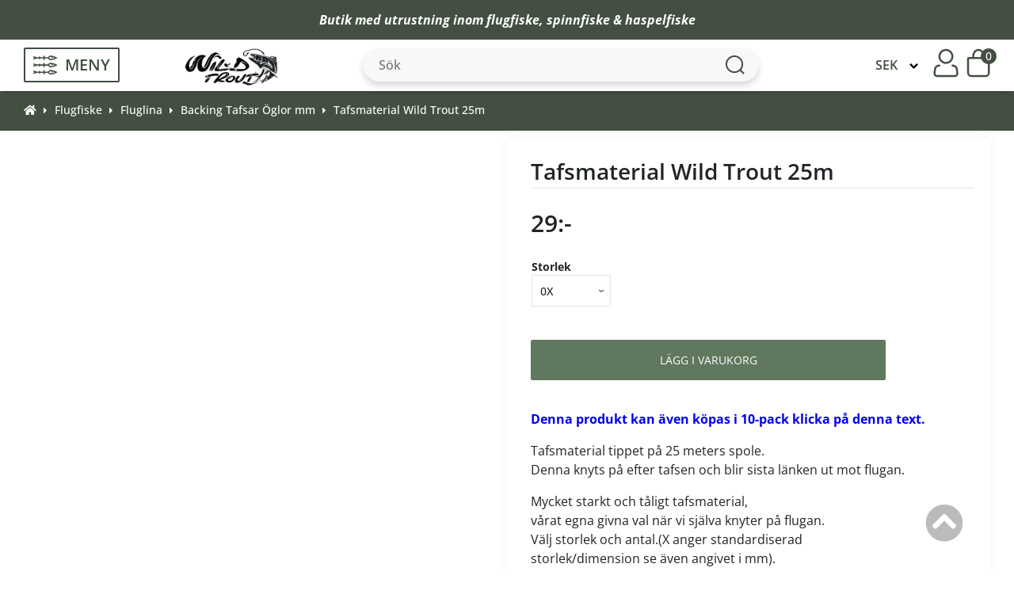

--- FILE ---
content_type: text/html; charset=iso-8859-1
request_url: https://fiskeflugor.se/tafsmaterial-wild-trout-p-139.html
body_size: 21017
content:
<!doctype html>
<html lang="sv-se">
<head>
<meta http-equiv="Content-Type" content="text/html; charset=iso-8859-1">
<base href="https://fiskeflugor.se/">
<link rel="stylesheet" type="text/css" href="theme/parser.php?css=theme/design.css">
<link rel="stylesheet" type="text/css" href="theme/parser.php?css=header/1.css">
<link rel="stylesheet" type="text/css" href="theme/parser.php?css=column_left/3.css">
<link rel="stylesheet" type="text/css" href="theme/parser.php?css=product_info/2.css">
<link rel="stylesheet" href="css/jquery.fancybox.min.css" type="text/css" media="screen">
<meta name="viewport" content="width=device-width, initial-scale=1.0">
<title>Tafsmaterial Wild Trout 25m för flugfiske</title>
<meta name="description" content="Tafsmaterial tippet på 25 meters spole.Denna knyts på efter flugtafsen och blir sista länken ut mot flugan.">
<meta name="keywords" content="tafs,material,flugfiske,fluglina">
<meta name="robots" content="index,follow">
<meta name="revisit-after" content="5 days">
<meta name="distribution" content="global">
<meta name="expires" content="never">
<meta name="geo.position" content="59.602162;16.512312">
<meta name="geo.region" content="SE-U">
<meta name="geo.placename" content="VÃ¤sterÃ¥s">
<meta name="ICBM" content="59.602162;16.512312">
<link rel="canonical" href="https://fiskeflugor.se/tafsmaterial-wild-trout-p-139.html" >
<script type="text/javascript" src="javascript/prototype-1.7.3.js"></script>
<script type="text/javascript" src="javascript/scriptaculous.js?load=effects,builder"></script>
<script type="text/javascript" src="javascript/product.js"></script>
  <!-- Global site tag (gtag.js) - Google Analytics -->
  <script async src="https://www.googletagmanager.com/gtag/js?id=G-Z1YW9GZ16H"></script>
  <script>
    window.dataLayer = window.dataLayer || [];
    function gtag(){dataLayer.push(arguments);}
          gtag('consent', 'default', {
        'ad_storage': 'denied',
        'ad_user_data': 'denied',
        'ad_personalization': 'denied',
        'analytics_storage': 'denied'
      });
        </script>
  
<!-- Get a Newsletter popup form -->
<script type="text/plain" data-cookiecategory="cookieconsent">
  !function(e,t,n,a,c,r){function o(){var e={a:arguments,q:[]},t=this.push(e)
  ;return"number"!=typeof t?t:o.bind(e.q)}
  e.GetanewsletterObject=c,o.q=o.q||[],e[c]=e[c]||o.bind(o.q),
  e[c].q=e[c].q||o.q,r=t.createElement(n);var i=t.getElementsByTagName(n)[0]
  ;r.async=1,
  r.src="https://cdn.getanewsletter.com/js-forms-assets/universal.js?v"+~~((new Date).getTime()/1e6),
  i.parentNode.insertBefore(r,i)}(window,document,"script",0,"gan");
  var gan_account=gan("accounts","InNlY3JldC11c2VyLWhhc2gtZm9yLTY3NTY4Ig.ovzXswjOR1jZo74ZFYdnNJSIOtM","load");
</script>
<!-- End Get a Newsletter popup form --><link rel="stylesheet" href="css/cookieconsent.css" media="print" onload="this.media='all'">
<script defer src="javascript/cookieconsent.js"></script>
<script defer src="cookieconsent-init.php?language_cc=4"></script>
<link rel="stylesheet" href="css/fontawesome.min.css">
<script src="https://fiskeflugor.se/javascript/jquery-3.7.1.min.js"></script>
<script>
j=jQuery.noConflict();
</script>

<script type="application/ld+json">
{
  "@context": "https://schema.org",
  "@type": "Store",
  "image": [
    "https://fiskeflugor.se/files/schema_org_image.jpg"
   ],
  "name": "Wild Trout SE (fiskeflugor/Improada AB)",
  "address": {
    "@type": "PostalAddress",
    "streetAddress": "Box 3017",
    "addressLocality": "V&auml;ster&aring;s",
    "postalCode": "72003",
    "addressCountry": "SE"
  },
  "url": "https://fiskeflugor.se",
  "telephone": "+46703745928",
  "priceRange": "$"
}
</script>
  <script type="application/ld+json">
  {
    "@context": "https://schema.org",
    "@type": "BreadcrumbList",
    "itemListElement": [
          {
        "@type": "ListItem",
        "position": 1,
        "name": "Flugfiske",
        "item": "https://fiskeflugor.se/flugfiske-c-1.html"
      }
      ,      {
        "@type": "ListItem",
        "position": 2,
        "name": "Fluglina",
        "item": "https://fiskeflugor.se/flugfiske-fluglina-c-1_16.html"
      }
      ,      {
        "@type": "ListItem",
        "position": 3,
        "name": "Backing Tafsar Öglor mm",
        "item": "https://fiskeflugor.se/fluglina-backing-tafsar-oglor-c-1_16_32.html"
      }
      ,      {
        "@type": "ListItem",
        "position": 4,
        "name": "Tafsmaterial Wild Trout 25m",
        "item": "https://fiskeflugor.se/tafsmaterial-wild-trout-p-139.html?cPath=1_16_32"
      }
          ]
  }
  </script>
  <script type="application/ld+json">
{
  "@context": "https://schema.org",
  "@type": "Organization",
  "url": "https://fiskeflugor.se",
  "logo": "https://fiskeflugor.se/files/logo/store_logo.png"
}
</script>

    <script type="application/ld+json">
    {
      "@context": "https://schema.org/",
      "@type": "Product",
      "name": "Tafsmaterial Wild Trout 25m",
              "image": [
          "https://fiskeflugor.se/product_thumb.php?img=images/tafsmaterial_tippet_wild_trout.jpg&w=500&h=374"         ],
              "description": "Denna produkt kan &auml;ven k&ouml;pas i 10-pack klicka p&aring; denna text.
Tafsmaterial tippet p&aring; 25 meters spole.Denna knyts p&aring; efter...",
      "sku": "",
      "mpn": "",
              "brand": {
          "@type": "Brand",
          "name": "Wild Trout"
        },
              "offers": {
        "@type": "Offer",
        "url": "https://fiskeflugor.se/tafsmaterial-wild-trout-p-139.html",
        "priceCurrency": "SEK",
        "price": 29.00,
        "availability": "https://schema.org/InStock",
        "hasMerchantReturnPolicy": {
          "@type": "MerchantReturnPolicy",
          "applicableCountry": "SE",
          "returnPolicyCategory": "https://schema.org/MerchantReturnFiniteReturnWindow",
          "merchantReturnDays": 14,
          "returnMethod": "https://schema.org/ReturnByMail",
          "returnFees": "https://schema.org/OriginalShippingFees"
        },
        "shippingDetails": {
          "@type": "OfferShippingDetails",
          "deliveryTime": {
            "@type": "ShippingDeliveryTime",
            "handlingTime": {
              "@type": "QuantitativeValue",
              "minValue": 1,
              "maxValue": 2,
              "unitCode": "DAY"
            },
            "transitTime": {
              "@type": "QuantitativeValue",
              "minValue": 1,
              "maxValue": 4,
              "unitCode": "DAY"
            }
          },
          "shippingRate": {
            "@type": "MonetaryAmount",
            "minValue": 28.75,
            "maxValue": 1000,
            "currency": "SEK"
          },
          "shippingDestination": {
            "@type": "DefinedRegion",
            "addressCountry": "SE"
          }
        }
      }
    }
    </script>
    
  <script>
  jQuery.ajax({
    type: "POST",
    url: "https://fiskeflugor.se?action=came_from",
    data: {came_from:document.referrer, php_came_from:""}
  });
  </script>
  <script type="text/javascript" src="javascript/jquery.fancybox.min.js"></script>
<script type="text/javascript" src="javascript/fly-to-cart.js"></script>
</head>
<body>
<!-- header //-->
  <script type="text/plain" data-cookiecategory="cookieconsent">
    gtag('consent', 'update', {
      'ad_storage': 'granted',
      'ad_user_data': 'granted',
      'ad_personalization': 'granted',
      'analytics_storage': 'granted'
    });

    try {
      localStorage.setItem("cookieconsentgranted", "1");
    } catch (error) {
      console.log('Error in local storage', error);
    }
  </script>
  <script type="text/plain" data-cookiecategory="cookieconsent">
  gtag('js', new Date());

  gtag('config', 'G-Z1YW9GZ16H');
</script>


<div id="fullwebpage" style="width:100%;">
<div class="webpage_blocker" style="position: fixed; width:100%; height:100%; display:none; z-index:10000;"></div>

<!-- topTable -->
<div id="topTable" style="height:100%">
      <div id="alert_banner">
        <div class="alert_banner_content">
          <p><strong>Butik med utrustning inom <a href="../flugfiske-c-1.html">flugfiske</a>, <a href="../spinnfiskehaspelfiske-c-3.html">spinnfiske &amp; haspelfiske</a></strong></p>
          <img id="close_banner_icon" src="/images/icons/close-banner.svg" alt="close-banner-icon">
        </div>
      </div>
      <div class="normal_header" id="header_wrapper">
    
<!--    <div id="logoWrapper" class="CSW">-->
      <div class="header_content">
        <div class="headerContent_columnLeft">
          <div class="menu_icon">
            <img class="fish_icon" src="/images/icons/fish-symbol.svg" alt="fish-icon">
            <p>MENY</p>
          </div>
          <a href="https://fiskeflugor.se"><img src="files/logo/store_logo.png?d=1694612791" width="161" height="66" class="logo"  alt="Wild Trout SE (fiskeflugor/Improada AB)" title="Wild Trout SE (fiskeflugor/Improada AB)"></a>          <div class="empty_block"></div>
        </div>
        <div class="headerContent_center">
            <script>

// ---- AJAX SEARCH FUNCTION ---- 
var longestSearchWord = "";
var productCounter;
var products = [];
  
setTimeout(function(){
  AJAXSearch ();
}, 1000); 
  
function AJAXSearch () {
  var keyword = "";
  var suffix = "";
  var result = "";
  var allResults = "";

  jQuery(document).ready(function() {
    
    jQuery('#quick_find').submit(function (e) {
      e.preventDefault(); 
    });
    
    
    if (products.length < 1) {
      let productsArray = JSON.parse(localStorage.getItem("products") || "[]");
      if (!jQuery.isEmptyObject(productsArray)) {
        let newDate = new Date().toISOString().split("T")[0];
        let oldDate = productsArray.date;
        console.log('New date:', newDate, 'Old date:', oldDate);
        
        if (newDate == oldDate) {
          products = productsArray.allProducts || "[]";
          console.log('Same date! Fetch products from localstorage.');
//          console.log('Fetched from localStorage:', productsArray.allProducts);
        }
      }
    }

    if(jQuery(window).width() > 800) {
      keyword = "qkeywords";
      suffix = "";
      result = "searchResult";
      allResults = "showAllSearchResults";
    } else {
      keyword = "qkeywords_mobile";
      suffix = "_mobile";
      result = "searchResultMobile";
      allResults = "showAllSearchResultsMobile";
    }

// Fetch products from the database and store in an array
    if (products.length < 3) {
      jQuery.ajax({
        type: "POST",
        url: "search_ajax_fetch.php",
        dataType: "json",
        async: false,
        success: function(data) {
          products = data;
        },
        error: function(xhr, status, error) {
  //        console.log(xhr.responseText, error);
        }
      });  
//      console.log('Fetched from database:', products);
      const setStorageDate = new Date().toISOString().split("T")[0];
      
      const productsAndDateArray = {
        allProducts: products,
        date: setStorageDate,
      }
      
      localStorage.setItem("products", JSON.stringify(productsAndDateArray));
    }

    // Perform search on keyup event in the search box
    jQuery('#' + keyword).keyup(function() {
      if(jQuery('#' + keyword).val().length >= 3 && !jQuery('#' + allResults).is(":visible")) {
        jQuery('#' + result).show();
        jQuery('.showAllresultsWrapper').show();
      } else {
        jQuery('#' + result).hide();
        jQuery('.showAllresultsWrapper').hide();
      }

      var searchValue = jQuery('#' + keyword).val().toLowerCase();
          
      if (0) {
        longestSearchWord = saveLongestWord(searchValue);
      }
      
      let word = '';
      let match_id = '';
      let clickedPageType = '';
      
      let searchResultsSpellCheck = searchWithSpellCheck(searchValue, products);
//      console.log(longestSearchWord);
      var searchResults = [];
      
      // Search through products names and meta keywords for matches
      let AJAX_SEARCH_ARTICLE_NUMBER = 0;
      let matchedProductCounter = 0;
      for (var i = 0; i < products.length; i++) {
        var name = products[i].products_name.toLowerCase();
        var metaKeywords = products[i].products_meta_keywords.toLowerCase();
        var productModel = products[i].products_model.toLowerCase();
        if (AJAX_SEARCH_ARTICLE_NUMBER) {
           if (name.indexOf(searchValue) !== -1 || metaKeywords.indexOf(searchValue) !== -1 || productModel.indexOf(searchValue) !== -1) {
            searchResults.push(products[i]);
            matchedProductCounter++;
          } 
        } else {
          if (name.indexOf(searchValue) !== -1 || metaKeywords.indexOf(searchValue) !== -1) {
            searchResults.push(products[i]);
            matchedProductCounter++;
          } 
        }
        
        if (matchedProductCounter == 250) {
          break;
        }
      }

      // Search through products categories for matches
      // Add search matches based on name first in the array, hence this second separate loop for categories
      for (var i = 0; i < products.length; i++) {
        var category = products[i].categories_name.toLowerCase();

        if (category.indexOf(searchValue) !== -1) {
          if (!searchResults.some(e => e.products_name.toLowerCase() === products[i].products_name.toLowerCase())) {
            searchResults.push(products[i]);
            matchedProductCounter++;
          }
        }
        if (matchedProductCounter == 250) {
          break;
        }
      }

      let resultArray = searchResults;

      // If user misspelled word
      if (searchResults.length == 0 && searchResultsSpellCheck.length > 0) {
        console.log('Spell check activated');
        resultArray = searchResultsSpellCheck;
      }

      // Looping through search results and identifying the categories
      var categoryArray = [];

      for (var j = 0; j < resultArray.length; j++) {
        var categoryObject = {};
        categoryObject.id = resultArray[j].categories_id;
        categoryObject.name = resultArray[j].categories_name;
        categoryObject.url = resultArray[j].categories_url;

        if (!categoryArray.some(category => category.name == resultArray[j].categories_name)) {              
          categoryArray.push(categoryObject);
        }
      }

      // Display search results
      productCounter = 0;
      var productContainer = "";
      if (result == "searchResult") {
        productContainer += '<div class="resultHeaderWrapper"><div class="emptyBox"></div><div class="resultProductsHeader">PRODUKTER</div><div class="resultCategoriesHeader">KATEGORIER</div></div>';
      }

      productContainer += '<ul>';
      for (var i = 0; i < resultArray.length; i++) {
        productCounter++;
        if (productCounter <= 5) {
            productContainer += '<li><div class="ajaxProduct">';
            
            productContainer += '<a href="' + resultArray[i].products_url + '" class="ajaxLink" data-searchWord="' + searchValue + '" data-id="' + resultArray[i].products_id + '" data-pageType="Product">';
            
            productContainer += '<div class="searchResultImg">';
            if(resultArray[i].products_image) {
              productContainer += '<img src="/images/' + resultArray[i].products_image + '" height="65"></div></a>';
            } else {
              productContainer += '<img src="/images/no_picture.jpg" height="65"></div></a>';
            }
        
            productContainer += '<a href="' + resultArray[i].products_url + '" class="ajaxLink" data-searchWord="' + searchValue + '" data-id="' + resultArray[i].products_id + '" data-pageType="Product">';
            productContainer += '<div class="searchResultName">' + resultArray[i].products_name + '</div></a>';
            if (result == "searchResult") {
              productContainer += '<a href="' + resultArray[i].categories_url + '" class="ajaxLink" data-searchWord="' + searchValue + '" data-id="' + resultArray[i].categories_id + '" data-pageType="Category""><div class="searchResultCategoryName">' + resultArray[i].categories_name + '</div></a></div></li>';
            } else {
              productContainer += '</div></li>';
            }
        }
      }
      if(productCounter > 5) {
        productContainer += '<div id="searchResultShowMore">Visa alla resultat (' + productCounter + ')</div>';
      }

      productContainer += "</ul>";
      jQuery('#' + result).html(productContainer);
      searchResult(result, suffix, allResults);

      // If user clicks "Show all results" a new popup with all results will appear                         
      var productContainerShowAll = '<div class="resultsHeader">';
      if (jQuery('#' + keyword).val().length < 3) {
        productContainerShowAll += '<h3>Sökresultat</h3>';
      } else {
        productContainerShowAll += '<h3>Sökresultat (' + productCounter + ')</h3>';
      }
      productContainerShowAll += '<div id="closeResultImg"><img src="images/icons/close-icon.svg"></div></div>';
      productContainerShowAll += '<div class="resultContainer">';
      productContainerShowAll += '<div class="categoryContainer">';
      productContainerShowAll += '<h4 class="categoryHeader">Filtrera efter kategori</h4>';
      for (var b = 0; b < categoryArray.length; b++) {
        productContainerShowAll += '<button class="categoriesResult" id="category' + categoryArray[b].id + '" data-url="' + categoryArray[b].url + '" data-name="' + categoryArray[b].name + '" data-id="' + categoryArray[b].id + '">' + categoryArray[b].name + '</button>';
      }
      productContainerShowAll += '</div>';

      productContainerShowAll += '<div class="showAllProductsContainer">';

      productContainerShowAll += '<a href="" id="goToCategory">Gå till vald kategori&nbsp&nbsp<i class="fas fa-arrow-right"></i></a>';
      productContainerShowAll += '<div class="showAllresultsWrapper">';

      for (var i = 0; i < resultArray.length; i++) {
        
        productContainerShowAll += '<a href="' + resultArray[i].products_url + '" data-searchWord="' + searchValue + '" data-id="' + resultArray[i].products_id + '" data-pageType="Product" class="showProducts category' + resultArray[i].categories_id + ' ajaxLink">';
        
        
        productContainerShowAll += '<div class="ajaxProductShowAll"><div class="searchResultImgShowAll">';
        if(resultArray[i].products_image) {
          productContainerShowAll += '<img src="/images/' + resultArray[i].products_image + '" height="65"></div>'; 
        } else {
            productContainerShowAll += '<img src="/images/no_picture.jpg" height="65"></div>';
          }

        productContainerShowAll += '<div class="searchResultNameShowAll">' + resultArray[i].products_name + '</div></div></a>';
      }

      productContainerShowAll += '</div></div></div>';
      jQuery('#' + allResults).html(productContainerShowAll);

      // Hide results if number of characters entered is less than 3                  
      if (jQuery('#' + keyword).val().length < 3 && jQuery('#' + allResults).is(":visible")) {
        jQuery('#' + allResults + ' .showAllresultsWrapper').hide();
        jQuery('#' + allResults + ' .categoriesResult').hide();
      } else if (jQuery('#' + keyword).val().length >= 3 && jQuery('#' + allResults).is(":visible")) {
        jQuery('#' + allResults + ' .categoriesResult').show();
      }
      jQuery('#closeResultImg').click(function() {
        jQuery('#tint_background').hide();
        jQuery('body').css('overflow', 'auto');
        jQuery('#header_wrapper').removeClass('scrollbar_padding');
        jQuery('.mainWrapper').removeClass('scrollbar_padding');
        jQuery('#alert_banner').removeClass('scrollbar_padding');
        jQuery('#footerWrapper').removeClass('scrollbar_padding');
        jQuery('.breadcrumbWrapper').removeClass('scrollbar_padding');
        jQuery('#' + allResults).hide();
        if (allResults == "showAllSearchResultsMobile") {
          jQuery('#header').show();
        }
      });                 

      // Hide elements that does not match with the choosen category                
      jQuery(".categoriesResult").click(function(event) { 

        if(!jQuery('#' + event.target.id).hasClass('categoryActive')) {
          jQuery('.categoryContainer .categoryActive').removeClass('categoryActive');
          jQuery('#' + event.target.id).addClass('categoryActive');
          jQuery('.showProducts').hide();
          jQuery('.' + event.target.id).show();

          jQuery('.selectedClassName').remove();
          
          let categoryUrl = jQuery('#' + event.target.id).data('url');
          let categoryName = jQuery('#' + event.target.id).data('name');
          let categoryId = jQuery('#' + event.target.id).data('id');
          
          jQuery('#' + allResults).animate({ scrollTop: 0 }, "fast");
          
          jQuery('#goToCategory').attr('data-searchWord', searchValue);
          jQuery('#goToCategory').attr('data-id', categoryId);
          jQuery('#goToCategory').attr('data-pageType', 'Category');
          jQuery('#goToCategory').attr("href", categoryUrl);
          
          jQuery('#goToCategory .fa-arrow-right').before('<p class="selectedClassName"> (' + categoryName + ')</p>');
          jQuery('#goToCategory').css('display', 'block');

        } else {
          jQuery('#' + event.target.id).removeClass('categoryActive');
          jQuery('#goToCategory').hide();
          jQuery('.showProducts').show();
          jQuery('.selectedClassName').remove();
        }
      });
    
      // Highlight text
      let searchResultName          = jQuery('.searchResultName');
      let searchResultCategoryName  = jQuery('.searchResultCategoryName');
      for (let i = 0; i < searchResultName.length; i++) {
        if (searchResultName[i].innerHTML.toLowerCase().includes(searchValue)) {
          let firstIndex = searchResultName[i].innerHTML.toLowerCase().indexOf(searchValue);
          let lastIndex = firstIndex + searchValue.length;
          let text = searchResultName[i].innerHTML;
          searchResultName[i].innerHTML = text.slice(0, firstIndex) + '<b>' + text.slice(firstIndex, lastIndex) + '</b>' + text.slice(lastIndex);
        }
        
        if (jQuery(window).width() > 980) {
          if (searchResultCategoryName[i].innerHTML.toLowerCase().includes(searchValue)) {
            let firstIndex = searchResultCategoryName[i].innerHTML.toLowerCase().indexOf(searchValue);
            let lastIndex = firstIndex + searchValue.length;
            let text = searchResultCategoryName[i].innerHTML;
            searchResultCategoryName[i].innerHTML = text.slice(0, firstIndex) + '<b>' + text.slice(firstIndex, lastIndex) + '</b>' + text.slice(lastIndex);
          }
        }
      }
    
      jQuery(".ajaxLink").click(function (word, match_id, clickedPageType) {
        word = jQuery(this).attr('data-searchWord');
        match_id = jQuery(this).attr('data-id');
        clickedPageType = jQuery(this).attr('data-pageType');
        
        if (0) {
          resetLongestSearchWord(searchValue);
          saveSearchWord(word, match_id, clickedPageType); 
        }
      });
    
      jQuery('#goToCategory').click(function (word, match_id, clickedPageType) {
        word = jQuery(this).attr('data-searchWord');
        match_id = jQuery(this).attr('data-id');
        clickedPageType = jQuery(this).attr('data-pageType');
        
        
        if (0) {
          resetLongestSearchWord(searchValue);
          saveSearchWord(word, match_id, clickedPageType);
        }
      });
    
    });
  
    function saveSearchWord (word, match_id, clickedPageType) {
            jQuery.ajax({
          type: 'POST',
          url: '/save_search_word.php',
          async: false,
          data: {
            searchWord: word,
            id: match_id,
            matches: productCounter,
            pageType: clickedPageType,
          },
          success: function(data) {
//            console.log(data);
          }
        });
          }
  
    if (0) {
      window.addEventListener('beforeunload', (event) => {
            noSearchResultAjaxCall(longestSearchWord, productCounter);
      }); 

      window.addEventListener('unload', (event) => {
          noSearchResultAjaxCall(longestSearchWord, productCounter);
      }); 
    }
  
    function noSearchResultAjaxCall (longestSearchWord, productCounter) {
              if(longestSearchWord.length >= 3) {
            jQuery.ajax({
              type: 'POST',
              url: '/no_clicked_result_ajax.php',
              async: true,
              data: {
                searchWord: longestSearchWord,
                matches: productCounter,
              },
              success: function(data) {
  //              console.log(data);
              }
          });
        }
          }  
  
    // Save longest word to catch potential non match searches 
    function saveLongestWord(searchWord) {
      if(searchWord.length > longestSearchWord.length) {
        longestSearchWord = searchWord;
      }
      return longestSearchWord;
    }
  
    // Reset longest word if user click on product (finds match)
    // Only reset longest word (potential search with no match) if longest word = search value, because then it is a search match
    function resetLongestSearchWord (searchValue) {
        if (searchValue == longestSearchWord) {
          longestSearchWord = "";
        }
    } 

    function searchWithSpellCheck(searchString, products, matchedProductCounter) {

      // List to store suggested products
      let suggestedProducts = [];
      var counter = 0;

      // Loop through each product
      for (let i = 0; i < products.length; i++) {
        let productName = products[i].products_name.toLowerCase();
        let category = products[i].categories_name.toLowerCase();
        let similarity = 0;

        // Calculate the similarity between the search string and product name
        for (let j = 0; j < searchString.length; j++) {
          if (searchString[j] == productName[j] || searchString[j] == category[j]) {
            similarity++;
          }
        }

        // If the similarity is high enough, add product to suggestedProducts
        if (similarity / searchString.length > 0.5) {
          suggestedProducts.push(products[i]);
          matchedProductCounter++;
          counter++;
        }
        
        if (matchedProductCounter == 250) {
          break;
        }
      }

      // Return the list of suggested product names
      return suggestedProducts;
    }

    function searchResult (resultDiv, formSuffix, allResults) {
      // Hides searchResult div if there is no results or if user click outside searchResult div
        if (jQuery('#' + resultDiv + ' ul').is(':empty')){
            jQuery('#' + resultDiv).hide();
        }

        if(jQuery('#' + resultDiv).css('display') == 'block') {
          document.addEventListener('click', (e) => {
            if (!document.querySelector('#' + resultDiv).contains(e.target) && !document.querySelector('#qkeywords').contains(e.target)) {
                jQuery('#' + resultDiv).hide();
                removeEventListener('click', e);
            }
          });
        }
      
      jQuery('#quick_find_mobile').submit(function(e) {
            e.preventDefault();
            let mobileSearchValue = document.getElementById('qkeywords_mobile').value;
            document.getElementById('qkeywords').value = mobileSearchValue;
            jQuery('#quick_find').submit();
          });

      // Show div with all results if user click 'show more'
        jQuery("#searchResultShowMore").click(function() {
            jQuery('#' + allResults).show();
            jQuery('#' + resultDiv).hide();
            jQuery('body').css('overflow', 'hidden');
            jQuery('#header_wrapper').addClass('scrollbar_padding');
            jQuery('.mainWrapper').addClass('scrollbar_padding');
            jQuery('#alert_banner').addClass('scrollbar_padding');
            jQuery('#footerWrapper').addClass('scrollbar_padding');
            jQuery('.breadcrumbWrapper').addClass('scrollbar_padding');
            jQuery('#tint_background').show();

            if(allResults == "showAllSearchResultsMobile") {
              jQuery('#header').hide();
              jQuery(window).scrollTop(0);
            }

            // Hides showAllSearchResults if user click outside the showAllSearchResults div 
            document.addEventListener('click', (e) => {
              if (!document.querySelector('#' + allResults).contains(e.target) && !document.querySelector("#searchResultShowMore").contains(e.target) && !document.querySelector('#' + keyword).contains(e.target)) {
                jQuery('#tint_background').hide();
                jQuery('body').css('overflow', 'auto');
                jQuery('#header_wrapper').removeClass('scrollbar_padding');
                jQuery('.mainWrapper').removeClass('scrollbar_padding');
                jQuery('#alert_banner').removeClass('scrollbar_padding');
                jQuery('#footerWrapper').removeClass('scrollbar_padding');
                jQuery('.breadcrumbWrapper').removeClass('scrollbar_padding');
                
                jQuery('#' + allResults).hide();
                
                jQuery('#header').show();
                removeEventListener('click', e);
              }
            });
        });
      }  
  });
}

		</script>
		<!-- search //-->
<form name="quick_find" id="quick_find" action="https://fiskeflugor.se/advanced_search_result.php" method="get"><input type="text" name="qkeywords" id="qkeywords"  maxlength="30" class="QuickFind" placeholder="Sök" autocomplete="off"><img class="QuickFindIcon" src="/images/icons/search-icon.png" alt="search-icon">
</form><!-- search_eof //-->
            <div id="searchResult"></div>
            <div id="showAllSearchResults"></div>
            <img id="mobile_search_icon" src="/images/icons/mobile-search-icon.svg" alt="search-icon">
            <img id="close_search_icon" src="/images/icons/close-icon.svg" alt="close-search-icon">
        </div>
        <div class="headerContent_columnRight">
          <div class="currency_select_container">
          <!-- currencies //-->
<div>
  <div>
  </div>
</div>
<div class="columnInfoBox">
  <div>
    <div><div class="columnInfoBoxContents">
  <div>
    <div class="boxText"><form name="currencies" id="currencies" action="https://fiskeflugor.se/product_info.php" method="get"><span class="custom_dropdown"><select name="currency" onChange="this.form.submit();" style="width: 100%"><option value="SEK" SELECTED>SEK</option><option value="GBP">GBP</option><option value="EUR">EUR</option><option value="DKK">DKK</option></select><input type="hidden" name="products_id" value="139"></span></form></div>
  </div>
</div>
</div>
  </div>
</div>
<!-- currencies_eof //-->
          </div>
                         <a href="https://fiskeflugor.se/login.php" class="" title="Logga in"><img id="login_icon" src="/images/icons/log-in.svg" width="32" height="37" alt="log-in-icon"></a>
                          <script>
function show_minicart() {
  if (document.getElementById("minicartshower").style.display == "block") {
    document.getElementById("minicartshower").style.display = "none";
    jQuery("#fa-shopping-cart").addClass("fa-shopping-cart-static").removeClass("fa-shopping-cart-hover");
  } else {
    document.getElementById("minicartshower").style.display = "block";
    jQuery("#fa-shopping-cart").addClass("fa-shopping-cart-hover").removeClass("fa-shopping-cart-static");
    if (jQuery(window).width() > 500) {
      jQuery(document).mouseup(function(e) {
        var cart = jQuery('#minicartshower');
        if (!cart.is(e.target)) {
          cart.hide();
        }
      });
    } 
  }
}
</script>
  <div onclick="show_minicart();" class="cart_wrapper">
  <img id="cart_icon" width="30" height="37" src="/images/icons/cart-icon.svg" alt="cart-icon">
  <img id="close_cart_icon" width="30" height="37" src="/images/icons/close-icon.svg" alt="close-cart-icon">
  <div class="cart_qty">0</div>
  <div id="minicartshower" style="display:none;">

<div class="minicart_top">
  <div>
    0     Produkter  </div>
  <div>
    <a href="https://fiskeflugor.se/shopping_cart.php">Visa varukorgen</a>
  </div>
</div>


  <div id="minicartTotal">
    <div>
      Delsumma    </div>
    <div>
      0:-    </div>
  </div>

  <div id="minicartLinks">
  <div><a href="https://fiskeflugor.se/checkout.php">Kassa</a></div>
  </div>
</div>
</div>
<!-- shopping_cart_eof //-->

        </div>
      </div>
    <script>
    jQuery(document).ready(function () {
      jQuery('#close_banner_icon').click(function () {
        jQuery('#alert_banner').slideUp();             
      });
      
      function close_menu () {
        jQuery('#tint_background').hide();
        jQuery('#menu_wrapper').hide();
        jQuery('.fish_icon').removeClass('flip');
        jQuery('#hamburger_menu').animate({width: "0px"}, function() {
          jQuery('#hamburger_menu').hide();
        });
        jQuery('.sub_category').hide();
        jQuery('.second_sub_category').hide();
        jQuery('.main_category_wrapper').show();
        jQuery('#back_to_main_menu').hide();
        jQuery('#back_to_sub_menu').hide();
        jQuery('body').css('overflow', 'auto');
        if (jQuery(window).width() > 600) {
          jQuery('#header_wrapper').removeClass('scrollbar_padding');
          jQuery('.mainWrapper').removeClass('scrollbar_padding');
          jQuery('#alert_banner').removeClass('scrollbar_padding');
          jQuery('#footerWrapper').removeClass('scrollbar_padding');
          jQuery('.breadcrumbWrapper').removeClass('scrollbar_padding');
        }
      }

      function show_menu () {
        jQuery('.fish_icon').addClass('flip');
        jQuery('#menu_wrapper').show();
        jQuery('#hamburger_menu').css('transition', '0.4s cubic-bezier(0.18, 0.89, 0.32, 1.28)');
        jQuery('#hamburger_menu').show();
        jQuery('#hamburger_menu').css('width', '350px');
        jQuery('#tint_background').show();
        jQuery('body').css('overflow', 'hidden');
        if (jQuery(window).width() > 600) {
          jQuery('#header_wrapper').addClass('scrollbar_padding');
          jQuery('.mainWrapper').addClass('scrollbar_padding');
          jQuery('#alert_banner').addClass('scrollbar_padding');
          jQuery('#footerWrapper').addClass('scrollbar_padding');
          jQuery('.breadcrumbWrapper').addClass('scrollbar_padding');
        }
      }

      jQuery('#tint_background').click(function () {
        close_menu();
      });

      jQuery('.menu_icon').click(function (e) {
        e.stopPropagation();
        if(!jQuery('#hamburger_menu').is(':visible')) {
          closeCart();
          if (jQuery(window).width() < 600) {
            closeMobileSearch();
          }
          show_menu();
         } else {
          close_menu();
         }
      });
      
      function openMobileSearch () {
        closeCart();
        close_menu();
        jQuery('#search_container').slideDown();
        jQuery('#search_container #qkeywords_mobile').focus();
        jQuery('#mobile_search_icon').hide();
        jQuery('#close_search_icon').show();
      }
      
      function closeMobileSearch () {
        jQuery('#search_container').slideUp();
        jQuery('#mobile_search_icon').show();
        jQuery('#close_search_icon').hide();
      }
      
      function openCart () {
        closeMobileSearch();
        close_menu();
        jQuery('#cart_icon').hide();
        jQuery('.cart_qty').hide();
        jQuery('#close_cart_icon').show();
      }
      
      function closeCart () {
        document.getElementById("minicartshower").style.display = "none";
        jQuery('#close_cart_icon').hide();
        jQuery('#cart_icon').show();
        jQuery('.cart_qty').show();
      }
      
      
      jQuery('#mobile_search_icon').click(function () {
        openMobileSearch();
      });
      
      jQuery('#close_search_icon').click(function () {
        closeMobileSearch();
      });
      
      if (jQuery(window).width() < 600)
      jQuery('.cart_wrapper').click(function () {
        if(jQuery('#minicartshower').is(':visible')) {
          openCart();
         } else {
          closeCart();
         }
      });
      
      jQuery('#mobile_search').submit(function (e) {
        e.preventDefault();
//        let searchWord = jQuery('#qkeywords_mobile').val();
//        jQuery('#qkeywords').val(searchWord);
//        jQuery('#quick_find').submit();
      });
      
    }); 
  </script>
    <div id="search_container" style="display: none;">
      <form name="mobile_search" id="mobile_search">
        <input type="text" name="qkeywords_mobile" id="qkeywords_mobile" class="qkeywords_mobile" placeholder="Sök" autocomplete="off">      </form>
      <div id="searchResultMobile"></div>
      <div id="showAllSearchResultsMobile"></div>
    </div>
    
    <div id="hamburger_menu" style="display: none;">
      <div id="menu_wrapper">
        <div class="main_category_wrapper">
          <div class="currency_mobile_container">
          <!-- currencies //-->
<div>
  <div>
  </div>
</div>
<div class="columnInfoBox">
  <div>
    <div><div class="columnInfoBoxContents">
  <div>
    <div class="boxText"><form name="currencies_mobile" id="currencies_mobile" action="https://fiskeflugor.se/product_info.php" method="get"><span class="custom_dropdown"><select name="currency" onChange="this.form.submit();" style="width: 100%"><option value="SEK" SELECTED>SEK</option><option value="GBP">GBP</option><option value="EUR">EUR</option><option value="DKK">DKK</option></select><input type="hidden" name="products_id" value="139"></span></form></div>
  </div>
</div>
</div>
  </div>
</div>
<!-- currencies_eof //-->
          </div>
                              <a href="https://fiskeflugor.se/flugfiske-c-1.html" class="main_category with_sub_categories1" id="topmenu1">Flugfiske<i class="fa fa-chevron-right category_arrow" style="display: none;"></i></a>

               
            <script>
                jQuery('.category_arrow').show();
                jQuery('.with_sub_categories' + 1).click(function (e) {
                    e.preventDefault();
                    jQuery('.sub_category').hide();
                    jQuery('.main_category_wrapper').hide();
                    jQuery('#header_settings_menu').hide();
                    jQuery('.sub_parent_id' + 1).show();
                    jQuery('.main_link_id' + 1).show();
                    jQuery('#back_to_main_menu').show();
                    jQuery('#back_to_main_menu').click(function (e) {
                      e.preventDefault();
                      jQuery('.sub_category').hide();
                      jQuery('.main_category_wrapper').show();
                      jQuery('#back_to_main_menu').hide();
                    });
                });

            </script>

                              <a href="https://fiskeflugor.se/flugbindning-c-10.html" class="main_category with_sub_categories10" id="topmenu10">Flugbindning<i class="fa fa-chevron-right category_arrow" style="display: none;"></i></a>

               
            <script>
                jQuery('.category_arrow').show();
                jQuery('.with_sub_categories' + 10).click(function (e) {
                    e.preventDefault();
                    jQuery('.sub_category').hide();
                    jQuery('.main_category_wrapper').hide();
                    jQuery('#header_settings_menu').hide();
                    jQuery('.sub_parent_id' + 10).show();
                    jQuery('.main_link_id' + 10).show();
                    jQuery('#back_to_main_menu').show();
                    jQuery('#back_to_main_menu').click(function (e) {
                      e.preventDefault();
                      jQuery('.sub_category').hide();
                      jQuery('.main_category_wrapper').show();
                      jQuery('#back_to_main_menu').hide();
                    });
                });

            </script>

                              <a href="https://fiskeflugor.se/spinnfiskehaspelfiske-c-3.html" class="main_category with_sub_categories3" id="topmenu3">Spinnfiske/Haspelfiske<i class="fa fa-chevron-right category_arrow" style="display: none;"></i></a>

               
            <script>
                jQuery('.category_arrow').show();
                jQuery('.with_sub_categories' + 3).click(function (e) {
                    e.preventDefault();
                    jQuery('.sub_category').hide();
                    jQuery('.main_category_wrapper').hide();
                    jQuery('#header_settings_menu').hide();
                    jQuery('.sub_parent_id' + 3).show();
                    jQuery('.main_link_id' + 3).show();
                    jQuery('#back_to_main_menu').show();
                    jQuery('#back_to_main_menu').click(function (e) {
                      e.preventDefault();
                      jQuery('.sub_category').hide();
                      jQuery('.main_category_wrapper').show();
                      jQuery('#back_to_main_menu').hide();
                    });
                });

            </script>

                              <a href="https://fiskeflugor.se/outdoor-c-299.html" class="main_category with_sub_categories299" id="topmenu299">Outdoor<i class="fa fa-chevron-right category_arrow" style="display: none;"></i></a>

               
            <script>
                jQuery('.category_arrow').show();
                jQuery('.with_sub_categories' + 299).click(function (e) {
                    e.preventDefault();
                    jQuery('.sub_category').hide();
                    jQuery('.main_category_wrapper').hide();
                    jQuery('#header_settings_menu').hide();
                    jQuery('.sub_parent_id' + 299).show();
                    jQuery('.main_link_id' + 299).show();
                    jQuery('#back_to_main_menu').show();
                    jQuery('#back_to_main_menu').click(function (e) {
                      e.preventDefault();
                      jQuery('.sub_category').hide();
                      jQuery('.main_category_wrapper').show();
                      jQuery('#back_to_main_menu').hide();
                    });
                });

            </script>

            
               <a href="https://fiskeflugor.se/specials.php" class="main_category">Fiske REA</a><a href="https://fiskeflugor.se/pages.php/page/conditions" class="main_category">Villkor</a><a href="/" id="topmenu1000" class="main_category with_sub_categories1000">Fisketips<i class="fa fa-chevron-right category_arrow" style="display: none;"></i></a>                  <script>
                      jQuery('.category_arrow').show();
                      jQuery('.with_sub_categories1000').click(function (e) {
                        e.preventDefault();
                        jQuery('.sub_category').hide();
                        jQuery('.main_category_wrapper').hide();
                        jQuery('#header_settings_menu').hide();
                        jQuery('.sub_parent_id1000').show();
                        jQuery('#back_to_main_menu').show();
                        jQuery('#back_to_main_menu').click(function (e) {
                          e.preventDefault();
                          jQuery('.sub_category').hide();
                          jQuery('.main_category_wrapper').show();
                          jQuery('#back_to_main_menu').hide();
                        });
                      });
                  </script>
                
          <div class="account_mobile_wrapper">
                           <a href="https://fiskeflugor.se/login.php" class="account_mobile_link">Logga in<img id="login_icon_mobile" src="/images/icons/log-in.svg" alt="log-in-icon"></a>
                            
          </div>
        </div>
        <div class="sub_category_wrapper">
          <div id="back_to_main_menu" style="display: none;"><i class="fa fa-chevron-left"></i>&nbsp;&nbsp;Tillbaka</div>
          <a href="/pages.php/page/21_nyheter" class="sub_category sub_parent_id1000" data-parent-id="1000" style="display: none;">Nyheter</a><a href="/pages.php/page/21_fisketips_oring_strom_flugfis" class="sub_category sub_parent_id1000" data-parent-id="1000" style="display: none;">Flugfiske efter öring i strömmande vatten</a><a href="/pages.php/page/21_fisketips_flugfiske-regnbage" class="sub_category sub_parent_id1000" data-parent-id="1000" style="display: none;">Flugfiske efter regnbåge</a><a href="/pages.php/page/21_flugfiske_efter_gadda" class="sub_category sub_parent_id1000" data-parent-id="1000" style="display: none;">Flugfiske efter gädda</a><a href="/pages.php/page/21_autumn_fly" class="sub_category sub_parent_id1000" data-parent-id="1000" style="display: none;">Flugfiske på hösten</a><a href="/pages.php/page/21_flugfiske_med_klackare" class="sub_category sub_parent_id1000" data-parent-id="1000" style="display: none;">Flugfiske med kläckare</a><a href="/pages.php/page/21_borja_med_flugfiske" class="sub_category sub_parent_id1000" data-parent-id="1000" style="display: none;">Börja Med Flugfiske.Tips för nybörjaren.</a><a href="/pages.php/page/21_flugmonster_bindbeskrivning" class="sub_category sub_parent_id1000" data-parent-id="1000" style="display: none;">Bindbeskrivningar flugmönster</a><a href="/pages.php/page/21_tavling_fiskebild_2019" class="sub_category sub_parent_id1000" data-parent-id="1000" style="display: none;">Tävling Fiskebild 2019</a>              <a href="https://fiskeflugor.se/flugfiske-c-1.html" class="main_category_link main_link_id1 sub_category" style="display: none;">Flugfiske</a>
                               <a href="https://fiskeflugor.se/flugfiske-flugfiskeset-c-1_4.html" class="sub_category sub_parent_id1 sub_id4  with_second_sub_categories4" data-parent-id="1" style="display: none;">Flugfiskeset<i class="fa fa-chevron-right category_arrow"></i></a>

                                    <script>
                    jQuery('.with_second_sub_categories' + 4).click(function (e) {
                      e.preventDefault();
                      jQuery('#back_to_main_menu').hide();
                      jQuery('.sub_category').hide();
                      jQuery('.main_category_wrapper').hide();
                      jQuery('.second_sub_id' + 4).show();
                      jQuery('.main_sub_link_id' + 4).show();
                      jQuery('#back_to_sub_menu').show();
                      jQuery('#back_to_sub_menu').click(function (e) {
                        e.preventDefault();
                        jQuery('.sub_category').hide();
                        let parentId = jQuery('.sub_id' + 4).data('parent-id');

                        jQuery('.main_link_id' + parentId).show();
                        jQuery('.sub_parent_id' + parentId).show();
                        jQuery('.second_sub_category').hide();
                        jQuery('#back_to_sub_menu').hide();
                        jQuery('#back_to_main_menu').show();
                      });
                    });
                  </script>
                                      <a href="https://fiskeflugor.se/flugfiske-askar-utvalda-flugor-c-1_20.html" class="sub_category sub_parent_id1 sub_id20  with_second_sub_categories20" data-parent-id="1" style="display: none;">Askar Och Utvalda Flugor<i class="fa fa-chevron-right category_arrow"></i></a>

                                    <script>
                    jQuery('.with_second_sub_categories' + 20).click(function (e) {
                      e.preventDefault();
                      jQuery('#back_to_main_menu').hide();
                      jQuery('.sub_category').hide();
                      jQuery('.main_category_wrapper').hide();
                      jQuery('.second_sub_id' + 20).show();
                      jQuery('.main_sub_link_id' + 20).show();
                      jQuery('#back_to_sub_menu').show();
                      jQuery('#back_to_sub_menu').click(function (e) {
                        e.preventDefault();
                        jQuery('.sub_category').hide();
                        let parentId = jQuery('.sub_id' + 20).data('parent-id');

                        jQuery('.main_link_id' + parentId).show();
                        jQuery('.sub_parent_id' + parentId).show();
                        jQuery('.second_sub_category').hide();
                        jQuery('#back_to_sub_menu').hide();
                        jQuery('#back_to_main_menu').show();
                      });
                    });
                  </script>
                                      <a href="https://fiskeflugor.se/flugfiske-fiskeflugor-c-1_12.html" class="sub_category sub_parent_id1 sub_id12  with_second_sub_categories12" data-parent-id="1" style="display: none;">Fiskeflugor<i class="fa fa-chevron-right category_arrow"></i></a>

                                    <script>
                    jQuery('.with_second_sub_categories' + 12).click(function (e) {
                      e.preventDefault();
                      jQuery('#back_to_main_menu').hide();
                      jQuery('.sub_category').hide();
                      jQuery('.main_category_wrapper').hide();
                      jQuery('.second_sub_id' + 12).show();
                      jQuery('.main_sub_link_id' + 12).show();
                      jQuery('#back_to_sub_menu').show();
                      jQuery('#back_to_sub_menu').click(function (e) {
                        e.preventDefault();
                        jQuery('.sub_category').hide();
                        let parentId = jQuery('.sub_id' + 12).data('parent-id');

                        jQuery('.main_link_id' + parentId).show();
                        jQuery('.sub_parent_id' + parentId).show();
                        jQuery('.second_sub_category').hide();
                        jQuery('#back_to_sub_menu').hide();
                        jQuery('#back_to_main_menu').show();
                      });
                    });
                  </script>
                                      <a href="https://fiskeflugor.se/flugfiske-pack-fiskeflugor-c-1_250.html" class="sub_category sub_parent_id1 sub_id250  with_second_sub_categories250" data-parent-id="1" style="display: none;">6-pack Fiskeflugor<i class="fa fa-chevron-right category_arrow"></i></a>

                                    <script>
                    jQuery('.with_second_sub_categories' + 250).click(function (e) {
                      e.preventDefault();
                      jQuery('#back_to_main_menu').hide();
                      jQuery('.sub_category').hide();
                      jQuery('.main_category_wrapper').hide();
                      jQuery('.second_sub_id' + 250).show();
                      jQuery('.main_sub_link_id' + 250).show();
                      jQuery('#back_to_sub_menu').show();
                      jQuery('#back_to_sub_menu').click(function (e) {
                        e.preventDefault();
                        jQuery('.sub_category').hide();
                        let parentId = jQuery('.sub_id' + 250).data('parent-id');

                        jQuery('.main_link_id' + parentId).show();
                        jQuery('.sub_parent_id' + parentId).show();
                        jQuery('.second_sub_category').hide();
                        jQuery('#back_to_sub_menu').hide();
                        jQuery('#back_to_main_menu').show();
                      });
                    });
                  </script>
                                      <a href="https://fiskeflugor.se/flugfiske-fiskeflugor-made-sweden-c-1_17.html" class="sub_category sub_parent_id1 sub_id17  with_second_sub_categories17" data-parent-id="1" style="display: none;">Fiskeflugor MS Made In Sweden<i class="fa fa-chevron-right category_arrow"></i></a>

                                    <script>
                    jQuery('.with_second_sub_categories' + 17).click(function (e) {
                      e.preventDefault();
                      jQuery('#back_to_main_menu').hide();
                      jQuery('.sub_category').hide();
                      jQuery('.main_category_wrapper').hide();
                      jQuery('.second_sub_id' + 17).show();
                      jQuery('.main_sub_link_id' + 17).show();
                      jQuery('#back_to_sub_menu').show();
                      jQuery('#back_to_sub_menu').click(function (e) {
                        e.preventDefault();
                        jQuery('.sub_category').hide();
                        let parentId = jQuery('.sub_id' + 17).data('parent-id');

                        jQuery('.main_link_id' + parentId).show();
                        jQuery('.sub_parent_id' + parentId).show();
                        jQuery('.second_sub_category').hide();
                        jQuery('#back_to_sub_menu').hide();
                        jQuery('#back_to_main_menu').show();
                      });
                    });
                  </script>
                                      <a href="https://fiskeflugor.se/flugfiske-hullinglosa-flugor-c-1_291.html" class="sub_category sub_parent_id1 sub_id291  with_second_sub_categories291" data-parent-id="1" style="display: none;">Hullinglösa Flugor<i class="fa fa-chevron-right category_arrow"></i></a>

                                    <script>
                    jQuery('.with_second_sub_categories' + 291).click(function (e) {
                      e.preventDefault();
                      jQuery('#back_to_main_menu').hide();
                      jQuery('.sub_category').hide();
                      jQuery('.main_category_wrapper').hide();
                      jQuery('.second_sub_id' + 291).show();
                      jQuery('.main_sub_link_id' + 291).show();
                      jQuery('#back_to_sub_menu').show();
                      jQuery('#back_to_sub_menu').click(function (e) {
                        e.preventDefault();
                        jQuery('.sub_category').hide();
                        let parentId = jQuery('.sub_id' + 291).data('parent-id');

                        jQuery('.main_link_id' + parentId).show();
                        jQuery('.sub_parent_id' + parentId).show();
                        jQuery('.second_sub_category').hide();
                        jQuery('#back_to_sub_menu').hide();
                        jQuery('#back_to_main_menu').show();
                      });
                    });
                  </script>
                                      <a href="https://fiskeflugor.se/flugfiske-pack-fiskeflugor-c-1_162.html" class="sub_category sub_parent_id1 sub_id162  with_second_sub_categories162" data-parent-id="1" style="display: none;">12-pack Fiskeflugor<i class="fa fa-chevron-right category_arrow"></i></a>

                                    <script>
                    jQuery('.with_second_sub_categories' + 162).click(function (e) {
                      e.preventDefault();
                      jQuery('#back_to_main_menu').hide();
                      jQuery('.sub_category').hide();
                      jQuery('.main_category_wrapper').hide();
                      jQuery('.second_sub_id' + 162).show();
                      jQuery('.main_sub_link_id' + 162).show();
                      jQuery('#back_to_sub_menu').show();
                      jQuery('#back_to_sub_menu').click(function (e) {
                        e.preventDefault();
                        jQuery('.sub_category').hide();
                        let parentId = jQuery('.sub_id' + 162).data('parent-id');

                        jQuery('.main_link_id' + parentId).show();
                        jQuery('.sub_parent_id' + parentId).show();
                        jQuery('.second_sub_category').hide();
                        jQuery('#back_to_sub_menu').hide();
                        jQuery('#back_to_main_menu').show();
                      });
                    });
                  </script>
                                      <a href="https://fiskeflugor.se/flugfiske-pack-fiskeflugor-c-1_318.html" class="sub_category sub_parent_id1 sub_id318  with_second_sub_categories318" data-parent-id="1" style="display: none;">50-Pack Fiskeflugor<i class="fa fa-chevron-right category_arrow"></i></a>

                                    <script>
                    jQuery('.with_second_sub_categories' + 318).click(function (e) {
                      e.preventDefault();
                      jQuery('#back_to_main_menu').hide();
                      jQuery('.sub_category').hide();
                      jQuery('.main_category_wrapper').hide();
                      jQuery('.second_sub_id' + 318).show();
                      jQuery('.main_sub_link_id' + 318).show();
                      jQuery('#back_to_sub_menu').show();
                      jQuery('#back_to_sub_menu').click(function (e) {
                        e.preventDefault();
                        jQuery('.sub_category').hide();
                        let parentId = jQuery('.sub_id' + 318).data('parent-id');

                        jQuery('.main_link_id' + parentId).show();
                        jQuery('.sub_parent_id' + parentId).show();
                        jQuery('.second_sub_category').hide();
                        jQuery('#back_to_sub_menu').hide();
                        jQuery('#back_to_main_menu').show();
                      });
                    });
                  </script>
                                      <a href="https://fiskeflugor.se/flugfiske-flugaskar-c-1_219.html" class="sub_category sub_parent_id1 sub_id219" style="display: none;">Flugaskar</a>
                                    <script>
                    jQuery('.with_second_sub_categories' + 219).click(function (e) {
                      e.preventDefault();
                      jQuery('#back_to_main_menu').hide();
                      jQuery('.sub_category').hide();
                      jQuery('.main_category_wrapper').hide();
                      jQuery('.second_sub_id' + 219).show();
                      jQuery('.main_sub_link_id' + 219).show();
                      jQuery('#back_to_sub_menu').show();
                      jQuery('#back_to_sub_menu').click(function (e) {
                        e.preventDefault();
                        jQuery('.sub_category').hide();
                        let parentId = jQuery('.sub_id' + 219).data('parent-id');

                        jQuery('.main_link_id' + parentId).show();
                        jQuery('.sub_parent_id' + parentId).show();
                        jQuery('.second_sub_category').hide();
                        jQuery('#back_to_sub_menu').hide();
                        jQuery('#back_to_main_menu').show();
                      });
                    });
                  </script>
                                      <a href="https://fiskeflugor.se/flugfiske-fluglina-c-1_16.html" class="sub_category sub_parent_id1 sub_id16  with_second_sub_categories16" data-parent-id="1" style="display: none;">Fluglina<i class="fa fa-chevron-right category_arrow"></i></a>

                                    <script>
                    jQuery('.with_second_sub_categories' + 16).click(function (e) {
                      e.preventDefault();
                      jQuery('#back_to_main_menu').hide();
                      jQuery('.sub_category').hide();
                      jQuery('.main_category_wrapper').hide();
                      jQuery('.second_sub_id' + 16).show();
                      jQuery('.main_sub_link_id' + 16).show();
                      jQuery('#back_to_sub_menu').show();
                      jQuery('#back_to_sub_menu').click(function (e) {
                        e.preventDefault();
                        jQuery('.sub_category').hide();
                        let parentId = jQuery('.sub_id' + 16).data('parent-id');

                        jQuery('.main_link_id' + parentId).show();
                        jQuery('.sub_parent_id' + parentId).show();
                        jQuery('.second_sub_category').hide();
                        jQuery('#back_to_sub_menu').hide();
                        jQuery('#back_to_main_menu').show();
                      });
                    });
                  </script>
                                      <a href="https://fiskeflugor.se/flugfiske-flugrulle-c-1_14.html" class="sub_category sub_parent_id1 sub_id14  with_second_sub_categories14" data-parent-id="1" style="display: none;">Flugrulle<i class="fa fa-chevron-right category_arrow"></i></a>

                                    <script>
                    jQuery('.with_second_sub_categories' + 14).click(function (e) {
                      e.preventDefault();
                      jQuery('#back_to_main_menu').hide();
                      jQuery('.sub_category').hide();
                      jQuery('.main_category_wrapper').hide();
                      jQuery('.second_sub_id' + 14).show();
                      jQuery('.main_sub_link_id' + 14).show();
                      jQuery('#back_to_sub_menu').show();
                      jQuery('#back_to_sub_menu').click(function (e) {
                        e.preventDefault();
                        jQuery('.sub_category').hide();
                        let parentId = jQuery('.sub_id' + 14).data('parent-id');

                        jQuery('.main_link_id' + parentId).show();
                        jQuery('.sub_parent_id' + parentId).show();
                        jQuery('.second_sub_category').hide();
                        jQuery('#back_to_sub_menu').hide();
                        jQuery('#back_to_main_menu').show();
                      });
                    });
                  </script>
                                      <a href="https://fiskeflugor.se/flugfiske-flugspo-c-1_15.html" class="sub_category sub_parent_id1 sub_id15  with_second_sub_categories15" data-parent-id="1" style="display: none;">Flugspö<i class="fa fa-chevron-right category_arrow"></i></a>

                                    <script>
                    jQuery('.with_second_sub_categories' + 15).click(function (e) {
                      e.preventDefault();
                      jQuery('#back_to_main_menu').hide();
                      jQuery('.sub_category').hide();
                      jQuery('.main_category_wrapper').hide();
                      jQuery('.second_sub_id' + 15).show();
                      jQuery('.main_sub_link_id' + 15).show();
                      jQuery('#back_to_sub_menu').show();
                      jQuery('#back_to_sub_menu').click(function (e) {
                        e.preventDefault();
                        jQuery('.sub_category').hide();
                        let parentId = jQuery('.sub_id' + 15).data('parent-id');

                        jQuery('.main_link_id' + parentId).show();
                        jQuery('.sub_parent_id' + parentId).show();
                        jQuery('.second_sub_category').hide();
                        jQuery('#back_to_sub_menu').hide();
                        jQuery('#back_to_main_menu').show();
                      });
                    });
                  </script>
                                      <a href="https://fiskeflugor.se/flugfiske-flytmedel-c-1_221.html" class="sub_category sub_parent_id1 sub_id221" style="display: none;">Flytmedel mm</a>
                                    <script>
                    jQuery('.with_second_sub_categories' + 221).click(function (e) {
                      e.preventDefault();
                      jQuery('#back_to_main_menu').hide();
                      jQuery('.sub_category').hide();
                      jQuery('.main_category_wrapper').hide();
                      jQuery('.second_sub_id' + 221).show();
                      jQuery('.main_sub_link_id' + 221).show();
                      jQuery('#back_to_sub_menu').show();
                      jQuery('#back_to_sub_menu').click(function (e) {
                        e.preventDefault();
                        jQuery('.sub_category').hide();
                        let parentId = jQuery('.sub_id' + 221).data('parent-id');

                        jQuery('.main_link_id' + parentId).show();
                        jQuery('.sub_parent_id' + parentId).show();
                        jQuery('.second_sub_category').hide();
                        jQuery('#back_to_sub_menu').hide();
                        jQuery('#back_to_main_menu').show();
                      });
                    });
                  </script>
                                      <a href="https://fiskeflugor.se/flugfiske-havar-c-1_220.html" class="sub_category sub_parent_id1 sub_id220" style="display: none;">Håvar</a>
                                    <script>
                    jQuery('.with_second_sub_categories' + 220).click(function (e) {
                      e.preventDefault();
                      jQuery('#back_to_main_menu').hide();
                      jQuery('.sub_category').hide();
                      jQuery('.main_category_wrapper').hide();
                      jQuery('.second_sub_id' + 220).show();
                      jQuery('.main_sub_link_id' + 220).show();
                      jQuery('#back_to_sub_menu').show();
                      jQuery('#back_to_sub_menu').click(function (e) {
                        e.preventDefault();
                        jQuery('.sub_category').hide();
                        let parentId = jQuery('.sub_id' + 220).data('parent-id');

                        jQuery('.main_link_id' + parentId).show();
                        jQuery('.sub_parent_id' + parentId).show();
                        jQuery('.second_sub_category').hide();
                        jQuery('#back_to_sub_menu').hide();
                        jQuery('#back_to_main_menu').show();
                      });
                    });
                  </script>
                                      <a href="https://fiskeflugor.se/flugfiske-verktyg-tillbehor-flugfiske-c-1_224.html" class="sub_category sub_parent_id1 sub_id224" style="display: none;">Verktyg & Tillbehör Flugfiske</a>
                                    <script>
                    jQuery('.with_second_sub_categories' + 224).click(function (e) {
                      e.preventDefault();
                      jQuery('#back_to_main_menu').hide();
                      jQuery('.sub_category').hide();
                      jQuery('.main_category_wrapper').hide();
                      jQuery('.second_sub_id' + 224).show();
                      jQuery('.main_sub_link_id' + 224).show();
                      jQuery('#back_to_sub_menu').show();
                      jQuery('#back_to_sub_menu').click(function (e) {
                        e.preventDefault();
                        jQuery('.sub_category').hide();
                        let parentId = jQuery('.sub_id' + 224).data('parent-id');

                        jQuery('.main_link_id' + parentId).show();
                        jQuery('.sub_parent_id' + parentId).show();
                        jQuery('.second_sub_category').hide();
                        jQuery('#back_to_sub_menu').hide();
                        jQuery('#back_to_main_menu').show();
                      });
                    });
                  </script>
                                      <a href="https://fiskeflugor.se/flugfiske-fiskevastar-jackor-c-1_222.html" class="sub_category sub_parent_id1 sub_id222" style="display: none;">Fiskevästar, jackor och mer</a>
                                    <script>
                    jQuery('.with_second_sub_categories' + 222).click(function (e) {
                      e.preventDefault();
                      jQuery('#back_to_main_menu').hide();
                      jQuery('.sub_category').hide();
                      jQuery('.main_category_wrapper').hide();
                      jQuery('.second_sub_id' + 222).show();
                      jQuery('.main_sub_link_id' + 222).show();
                      jQuery('#back_to_sub_menu').show();
                      jQuery('#back_to_sub_menu').click(function (e) {
                        e.preventDefault();
                        jQuery('.sub_category').hide();
                        let parentId = jQuery('.sub_id' + 222).data('parent-id');

                        jQuery('.main_link_id' + parentId).show();
                        jQuery('.sub_parent_id' + parentId).show();
                        jQuery('.second_sub_category').hide();
                        jQuery('#back_to_sub_menu').hide();
                        jQuery('#back_to_main_menu').show();
                      });
                    });
                  </script>
                                      <a href="https://fiskeflugor.se/flugfiske-kladerhuvud-hander-fotter-c-1_305.html" class="sub_category sub_parent_id1 sub_id305" style="display: none;">Kläder/Huvud Händer & Fötter</a>
                                    <script>
                    jQuery('.with_second_sub_categories' + 305).click(function (e) {
                      e.preventDefault();
                      jQuery('#back_to_main_menu').hide();
                      jQuery('.sub_category').hide();
                      jQuery('.main_category_wrapper').hide();
                      jQuery('.second_sub_id' + 305).show();
                      jQuery('.main_sub_link_id' + 305).show();
                      jQuery('#back_to_sub_menu').show();
                      jQuery('#back_to_sub_menu').click(function (e) {
                        e.preventDefault();
                        jQuery('.sub_category').hide();
                        let parentId = jQuery('.sub_id' + 305).data('parent-id');

                        jQuery('.main_link_id' + parentId).show();
                        jQuery('.sub_parent_id' + parentId).show();
                        jQuery('.second_sub_category').hide();
                        jQuery('#back_to_sub_menu').hide();
                        jQuery('#back_to_main_menu').show();
                      });
                    });
                  </script>
                                      <a href="https://fiskeflugor.se/flugfiske-vadarutrustning-c-1_215.html" class="sub_category sub_parent_id1 sub_id215" style="display: none;">Vadarutrustning</a>
                                    <script>
                    jQuery('.with_second_sub_categories' + 215).click(function (e) {
                      e.preventDefault();
                      jQuery('#back_to_main_menu').hide();
                      jQuery('.sub_category').hide();
                      jQuery('.main_category_wrapper').hide();
                      jQuery('.second_sub_id' + 215).show();
                      jQuery('.main_sub_link_id' + 215).show();
                      jQuery('#back_to_sub_menu').show();
                      jQuery('#back_to_sub_menu').click(function (e) {
                        e.preventDefault();
                        jQuery('.sub_category').hide();
                        let parentId = jQuery('.sub_id' + 215).data('parent-id');

                        jQuery('.main_link_id' + parentId).show();
                        jQuery('.sub_parent_id' + parentId).show();
                        jQuery('.second_sub_category').hide();
                        jQuery('#back_to_sub_menu').hide();
                        jQuery('#back_to_main_menu').show();
                      });
                    });
                  </script>
                                      <a href="https://fiskeflugor.se/flugfiske-vaskorbackpack-c-1_223.html" class="sub_category sub_parent_id1 sub_id223" style="display: none;">Väskor/Backpack mm</a>
                                    <script>
                    jQuery('.with_second_sub_categories' + 223).click(function (e) {
                      e.preventDefault();
                      jQuery('#back_to_main_menu').hide();
                      jQuery('.sub_category').hide();
                      jQuery('.main_category_wrapper').hide();
                      jQuery('.second_sub_id' + 223).show();
                      jQuery('.main_sub_link_id' + 223).show();
                      jQuery('#back_to_sub_menu').show();
                      jQuery('#back_to_sub_menu').click(function (e) {
                        e.preventDefault();
                        jQuery('.sub_category').hide();
                        let parentId = jQuery('.sub_id' + 223).data('parent-id');

                        jQuery('.main_link_id' + parentId).show();
                        jQuery('.sub_parent_id' + parentId).show();
                        jQuery('.second_sub_category').hide();
                        jQuery('#back_to_sub_menu').hide();
                        jQuery('#back_to_main_menu').show();
                      });
                    });
                  </script>
                                      <a href="https://fiskeflugor.se/flugfiske-fiskeglasogon-c-1_241.html" class="sub_category sub_parent_id1 sub_id241" style="display: none;">Fiskeglasögon</a>
                                    <script>
                    jQuery('.with_second_sub_categories' + 241).click(function (e) {
                      e.preventDefault();
                      jQuery('#back_to_main_menu').hide();
                      jQuery('.sub_category').hide();
                      jQuery('.main_category_wrapper').hide();
                      jQuery('.second_sub_id' + 241).show();
                      jQuery('.main_sub_link_id' + 241).show();
                      jQuery('#back_to_sub_menu').show();
                      jQuery('#back_to_sub_menu').click(function (e) {
                        e.preventDefault();
                        jQuery('.sub_category').hide();
                        let parentId = jQuery('.sub_id' + 241).data('parent-id');

                        jQuery('.main_link_id' + parentId).show();
                        jQuery('.sub_parent_id' + parentId).show();
                        jQuery('.second_sub_category').hide();
                        jQuery('#back_to_sub_menu').hide();
                        jQuery('#back_to_main_menu').show();
                      });
                    });
                  </script>
                                      <a href="https://fiskeflugor.se/flugfiske-spotuber-flugspon-c-1_258.html" class="sub_category sub_parent_id1 sub_id258" style="display: none;">Spötuber Flugspön</a>
                                    <script>
                    jQuery('.with_second_sub_categories' + 258).click(function (e) {
                      e.preventDefault();
                      jQuery('#back_to_main_menu').hide();
                      jQuery('.sub_category').hide();
                      jQuery('.main_category_wrapper').hide();
                      jQuery('.second_sub_id' + 258).show();
                      jQuery('.main_sub_link_id' + 258).show();
                      jQuery('#back_to_sub_menu').show();
                      jQuery('#back_to_sub_menu').click(function (e) {
                        e.preventDefault();
                        jQuery('.sub_category').hide();
                        let parentId = jQuery('.sub_id' + 258).data('parent-id');

                        jQuery('.main_link_id' + parentId).show();
                        jQuery('.sub_parent_id' + parentId).show();
                        jQuery('.second_sub_category').hide();
                        jQuery('#back_to_sub_menu').hide();
                        jQuery('#back_to_main_menu').show();
                      });
                    });
                  </script>
                                <a href="https://fiskeflugor.se/flugbindning-c-10.html" class="main_category_link main_link_id10 sub_category" style="display: none;">Flugbindning</a>
                               <a href="https://fiskeflugor.se/flugbindning-balsa-foam-kroppar-c-10_255.html" class="sub_category sub_parent_id10 sub_id255" style="display: none;">Balsa & Foam kroppar mm</a>
                                    <script>
                    jQuery('.with_second_sub_categories' + 255).click(function (e) {
                      e.preventDefault();
                      jQuery('#back_to_main_menu').hide();
                      jQuery('.sub_category').hide();
                      jQuery('.main_category_wrapper').hide();
                      jQuery('.second_sub_id' + 255).show();
                      jQuery('.main_sub_link_id' + 255).show();
                      jQuery('#back_to_sub_menu').show();
                      jQuery('#back_to_sub_menu').click(function (e) {
                        e.preventDefault();
                        jQuery('.sub_category').hide();
                        let parentId = jQuery('.sub_id' + 255).data('parent-id');

                        jQuery('.main_link_id' + parentId).show();
                        jQuery('.sub_parent_id' + parentId).show();
                        jQuery('.second_sub_category').hide();
                        jQuery('#back_to_sub_menu').hide();
                        jQuery('#back_to_main_menu').show();
                      });
                    });
                  </script>
                                      <a href="https://fiskeflugor.se/flugbindning-vingar-stjartar-c-10_106.html" class="sub_category sub_parent_id10 sub_id106" style="display: none;">Ben Vingar Stjärtar</a>
                                    <script>
                    jQuery('.with_second_sub_categories' + 106).click(function (e) {
                      e.preventDefault();
                      jQuery('#back_to_main_menu').hide();
                      jQuery('.sub_category').hide();
                      jQuery('.main_category_wrapper').hide();
                      jQuery('.second_sub_id' + 106).show();
                      jQuery('.main_sub_link_id' + 106).show();
                      jQuery('#back_to_sub_menu').show();
                      jQuery('#back_to_sub_menu').click(function (e) {
                        e.preventDefault();
                        jQuery('.sub_category').hide();
                        let parentId = jQuery('.sub_id' + 106).data('parent-id');

                        jQuery('.main_link_id' + parentId).show();
                        jQuery('.sub_parent_id' + parentId).show();
                        jQuery('.second_sub_category').hide();
                        jQuery('#back_to_sub_menu').hide();
                        jQuery('#back_to_main_menu').show();
                      });
                    });
                  </script>
                                      <a href="https://fiskeflugor.se/flugbindning-bocker-c-10_329.html" class="sub_category sub_parent_id10 sub_id329" style="display: none;">Böcker</a>
                                    <script>
                    jQuery('.with_second_sub_categories' + 329).click(function (e) {
                      e.preventDefault();
                      jQuery('#back_to_main_menu').hide();
                      jQuery('.sub_category').hide();
                      jQuery('.main_category_wrapper').hide();
                      jQuery('.second_sub_id' + 329).show();
                      jQuery('.main_sub_link_id' + 329).show();
                      jQuery('#back_to_sub_menu').show();
                      jQuery('#back_to_sub_menu').click(function (e) {
                        e.preventDefault();
                        jQuery('.sub_category').hide();
                        let parentId = jQuery('.sub_id' + 329).data('parent-id');

                        jQuery('.main_link_id' + parentId).show();
                        jQuery('.sub_parent_id' + parentId).show();
                        jQuery('.second_sub_category').hide();
                        jQuery('#back_to_sub_menu').hide();
                        jQuery('#back_to_main_menu').show();
                      });
                    });
                  </script>
                                      <a href="https://fiskeflugor.se/flugbindning-dubbing-c-10_152.html" class="sub_category sub_parent_id10 sub_id152" style="display: none;">Dubbing</a>
                                    <script>
                    jQuery('.with_second_sub_categories' + 152).click(function (e) {
                      e.preventDefault();
                      jQuery('#back_to_main_menu').hide();
                      jQuery('.sub_category').hide();
                      jQuery('.main_category_wrapper').hide();
                      jQuery('.second_sub_id' + 152).show();
                      jQuery('.main_sub_link_id' + 152).show();
                      jQuery('#back_to_sub_menu').show();
                      jQuery('#back_to_sub_menu').click(function (e) {
                        e.preventDefault();
                        jQuery('.sub_category').hide();
                        let parentId = jQuery('.sub_id' + 152).data('parent-id');

                        jQuery('.main_link_id' + parentId).show();
                        jQuery('.sub_parent_id' + parentId).show();
                        jQuery('.second_sub_category').hide();
                        jQuery('#back_to_sub_menu').hide();
                        jQuery('#back_to_main_menu').show();
                      });
                    });
                  </script>
                                      <a href="https://fiskeflugor.se/flugbindning-fjader-c-10_170.html" class="sub_category sub_parent_id10 sub_id170" style="display: none;">Fjäder</a>
                                    <script>
                    jQuery('.with_second_sub_categories' + 170).click(function (e) {
                      e.preventDefault();
                      jQuery('#back_to_main_menu').hide();
                      jQuery('.sub_category').hide();
                      jQuery('.main_category_wrapper').hide();
                      jQuery('.second_sub_id' + 170).show();
                      jQuery('.main_sub_link_id' + 170).show();
                      jQuery('#back_to_sub_menu').show();
                      jQuery('#back_to_sub_menu').click(function (e) {
                        e.preventDefault();
                        jQuery('.sub_category').hide();
                        let parentId = jQuery('.sub_id' + 170).data('parent-id');

                        jQuery('.main_link_id' + parentId).show();
                        jQuery('.sub_parent_id' + parentId).show();
                        jQuery('.second_sub_category').hide();
                        jQuery('#back_to_sub_menu').hide();
                        jQuery('#back_to_main_menu').show();
                      });
                    });
                  </script>
                                      <a href="https://fiskeflugor.se/flugbindning-flash-c-10_90.html" class="sub_category sub_parent_id10 sub_id90" style="display: none;">Flash</a>
                                    <script>
                    jQuery('.with_second_sub_categories' + 90).click(function (e) {
                      e.preventDefault();
                      jQuery('#back_to_main_menu').hide();
                      jQuery('.sub_category').hide();
                      jQuery('.main_category_wrapper').hide();
                      jQuery('.second_sub_id' + 90).show();
                      jQuery('.main_sub_link_id' + 90).show();
                      jQuery('#back_to_sub_menu').show();
                      jQuery('#back_to_sub_menu').click(function (e) {
                        e.preventDefault();
                        jQuery('.sub_category').hide();
                        let parentId = jQuery('.sub_id' + 90).data('parent-id');

                        jQuery('.main_link_id' + parentId).show();
                        jQuery('.sub_parent_id' + parentId).show();
                        jQuery('.second_sub_category').hide();
                        jQuery('#back_to_sub_menu').hide();
                        jQuery('#back_to_main_menu').show();
                      });
                    });
                  </script>
                                      <a href="https://fiskeflugor.se/flugbindning-flugbindnings-c-10_282.html" class="sub_category sub_parent_id10 sub_id282" style="display: none;">Flugbindnings Set</a>
                                    <script>
                    jQuery('.with_second_sub_categories' + 282).click(function (e) {
                      e.preventDefault();
                      jQuery('#back_to_main_menu').hide();
                      jQuery('.sub_category').hide();
                      jQuery('.main_category_wrapper').hide();
                      jQuery('.second_sub_id' + 282).show();
                      jQuery('.main_sub_link_id' + 282).show();
                      jQuery('#back_to_sub_menu').show();
                      jQuery('#back_to_sub_menu').click(function (e) {
                        e.preventDefault();
                        jQuery('.sub_category').hide();
                        let parentId = jQuery('.sub_id' + 282).data('parent-id');

                        jQuery('.main_link_id' + parentId).show();
                        jQuery('.sub_parent_id' + parentId).show();
                        jQuery('.second_sub_category').hide();
                        jQuery('#back_to_sub_menu').hide();
                        jQuery('#back_to_main_menu').show();
                      });
                    });
                  </script>
                                      <a href="https://fiskeflugor.se/flugbindning-flugkrok-wild-trout-c-10_88.html" class="sub_category sub_parent_id10 sub_id88" style="display: none;">Flugkrok  Wild Trout</a>
                                    <script>
                    jQuery('.with_second_sub_categories' + 88).click(function (e) {
                      e.preventDefault();
                      jQuery('#back_to_main_menu').hide();
                      jQuery('.sub_category').hide();
                      jQuery('.main_category_wrapper').hide();
                      jQuery('.second_sub_id' + 88).show();
                      jQuery('.main_sub_link_id' + 88).show();
                      jQuery('#back_to_sub_menu').show();
                      jQuery('#back_to_sub_menu').click(function (e) {
                        e.preventDefault();
                        jQuery('.sub_category').hide();
                        let parentId = jQuery('.sub_id' + 88).data('parent-id');

                        jQuery('.main_link_id' + parentId).show();
                        jQuery('.sub_parent_id' + parentId).show();
                        jQuery('.second_sub_category').hide();
                        jQuery('#back_to_sub_menu').hide();
                        jQuery('#back_to_main_menu').show();
                      });
                    });
                  </script>
                                      <a href="https://fiskeflugor.se/flugbindning-flugkrok-daiichi-c-10_297.html" class="sub_category sub_parent_id10 sub_id297" style="display: none;">Flugkrok Daiichi</a>
                                    <script>
                    jQuery('.with_second_sub_categories' + 297).click(function (e) {
                      e.preventDefault();
                      jQuery('#back_to_main_menu').hide();
                      jQuery('.sub_category').hide();
                      jQuery('.main_category_wrapper').hide();
                      jQuery('.second_sub_id' + 297).show();
                      jQuery('.main_sub_link_id' + 297).show();
                      jQuery('#back_to_sub_menu').show();
                      jQuery('#back_to_sub_menu').click(function (e) {
                        e.preventDefault();
                        jQuery('.sub_category').hide();
                        let parentId = jQuery('.sub_id' + 297).data('parent-id');

                        jQuery('.main_link_id' + parentId).show();
                        jQuery('.sub_parent_id' + parentId).show();
                        jQuery('.second_sub_category').hide();
                        jQuery('#back_to_sub_menu').hide();
                        jQuery('#back_to_main_menu').show();
                      });
                    });
                  </script>
                                      <a href="https://fiskeflugor.se/flugbindning-flugkrok-hends-c-10_298.html" class="sub_category sub_parent_id10 sub_id298" style="display: none;">Flugkrok Hends</a>
                                    <script>
                    jQuery('.with_second_sub_categories' + 298).click(function (e) {
                      e.preventDefault();
                      jQuery('#back_to_main_menu').hide();
                      jQuery('.sub_category').hide();
                      jQuery('.main_category_wrapper').hide();
                      jQuery('.second_sub_id' + 298).show();
                      jQuery('.main_sub_link_id' + 298).show();
                      jQuery('#back_to_sub_menu').show();
                      jQuery('#back_to_sub_menu').click(function (e) {
                        e.preventDefault();
                        jQuery('.sub_category').hide();
                        let parentId = jQuery('.sub_id' + 298).data('parent-id');

                        jQuery('.main_link_id' + parentId).show();
                        jQuery('.sub_parent_id' + parentId).show();
                        jQuery('.second_sub_category').hide();
                        jQuery('#back_to_sub_menu').hide();
                        jQuery('#back_to_main_menu').show();
                      });
                    });
                  </script>
                                      <a href="https://fiskeflugor.se/flugbindning-flugkrok-hullinglos-c-10_259.html" class="sub_category sub_parent_id10 sub_id259" style="display: none;">Flugkrok Hullinglös</a>
                                    <script>
                    jQuery('.with_second_sub_categories' + 259).click(function (e) {
                      e.preventDefault();
                      jQuery('#back_to_main_menu').hide();
                      jQuery('.sub_category').hide();
                      jQuery('.main_category_wrapper').hide();
                      jQuery('.second_sub_id' + 259).show();
                      jQuery('.main_sub_link_id' + 259).show();
                      jQuery('#back_to_sub_menu').show();
                      jQuery('#back_to_sub_menu').click(function (e) {
                        e.preventDefault();
                        jQuery('.sub_category').hide();
                        let parentId = jQuery('.sub_id' + 259).data('parent-id');

                        jQuery('.main_link_id' + parentId).show();
                        jQuery('.sub_parent_id' + parentId).show();
                        jQuery('.second_sub_category').hide();
                        jQuery('#back_to_sub_menu').hide();
                        jQuery('#back_to_main_menu').show();
                      });
                    });
                  </script>
                                      <a href="https://fiskeflugor.se/flugbindning-flugkrok-tiemco-c-10_310.html" class="sub_category sub_parent_id10 sub_id310" style="display: none;">Flugkrok Tiemco</a>
                                    <script>
                    jQuery('.with_second_sub_categories' + 310).click(function (e) {
                      e.preventDefault();
                      jQuery('#back_to_main_menu').hide();
                      jQuery('.sub_category').hide();
                      jQuery('.main_category_wrapper').hide();
                      jQuery('.second_sub_id' + 310).show();
                      jQuery('.main_sub_link_id' + 310).show();
                      jQuery('#back_to_sub_menu').show();
                      jQuery('#back_to_sub_menu').click(function (e) {
                        e.preventDefault();
                        jQuery('.sub_category').hide();
                        let parentId = jQuery('.sub_id' + 310).data('parent-id');

                        jQuery('.main_link_id' + parentId).show();
                        jQuery('.sub_parent_id' + parentId).show();
                        jQuery('.second_sub_category').hide();
                        jQuery('#back_to_sub_menu').hide();
                        jQuery('#back_to_main_menu').show();
                      });
                    });
                  </script>
                                      <a href="https://fiskeflugor.se/flugbindning-foam-c-10_156.html" class="sub_category sub_parent_id10 sub_id156" style="display: none;">Foam</a>
                                    <script>
                    jQuery('.with_second_sub_categories' + 156).click(function (e) {
                      e.preventDefault();
                      jQuery('#back_to_main_menu').hide();
                      jQuery('.sub_category').hide();
                      jQuery('.main_category_wrapper').hide();
                      jQuery('.second_sub_id' + 156).show();
                      jQuery('.main_sub_link_id' + 156).show();
                      jQuery('#back_to_sub_menu').show();
                      jQuery('#back_to_sub_menu').click(function (e) {
                        e.preventDefault();
                        jQuery('.sub_category').hide();
                        let parentId = jQuery('.sub_id' + 156).data('parent-id');

                        jQuery('.main_link_id' + parentId).show();
                        jQuery('.sub_parent_id' + parentId).show();
                        jQuery('.second_sub_category').hide();
                        jQuery('#back_to_sub_menu').hide();
                        jQuery('#back_to_main_menu').show();
                      });
                    });
                  </script>
                                      <a href="https://fiskeflugor.se/flugbindning-fargning-fjader-c-10_321.html" class="sub_category sub_parent_id10 sub_id321" style="display: none;">Färgning Hår & Fjäder</a>
                                    <script>
                    jQuery('.with_second_sub_categories' + 321).click(function (e) {
                      e.preventDefault();
                      jQuery('#back_to_main_menu').hide();
                      jQuery('.sub_category').hide();
                      jQuery('.main_category_wrapper').hide();
                      jQuery('.second_sub_id' + 321).show();
                      jQuery('.main_sub_link_id' + 321).show();
                      jQuery('#back_to_sub_menu').show();
                      jQuery('#back_to_sub_menu').click(function (e) {
                        e.preventDefault();
                        jQuery('.sub_category').hide();
                        let parentId = jQuery('.sub_id' + 321).data('parent-id');

                        jQuery('.main_link_id' + parentId).show();
                        jQuery('.sub_parent_id' + parentId).show();
                        jQuery('.second_sub_category').hide();
                        jQuery('#back_to_sub_menu').hide();
                        jQuery('#back_to_main_menu').show();
                      });
                    });
                  </script>
                                      <a href="https://fiskeflugor.se/flugbindning-gadda-predator-c-10_296.html" class="sub_category sub_parent_id10 sub_id296" style="display: none;">Gädda / Predator</a>
                                    <script>
                    jQuery('.with_second_sub_categories' + 296).click(function (e) {
                      e.preventDefault();
                      jQuery('#back_to_main_menu').hide();
                      jQuery('.sub_category').hide();
                      jQuery('.main_category_wrapper').hide();
                      jQuery('.second_sub_id' + 296).show();
                      jQuery('.main_sub_link_id' + 296).show();
                      jQuery('#back_to_sub_menu').show();
                      jQuery('#back_to_sub_menu').click(function (e) {
                        e.preventDefault();
                        jQuery('.sub_category').hide();
                        let parentId = jQuery('.sub_id' + 296).data('parent-id');

                        jQuery('.main_link_id' + parentId).show();
                        jQuery('.sub_parent_id' + parentId).show();
                        jQuery('.second_sub_category').hide();
                        jQuery('#back_to_sub_menu').hide();
                        jQuery('#back_to_main_menu').show();
                      });
                    });
                  </script>
                                      <a href="https://fiskeflugor.se/flugbindning-huvud-conebeadhantel-c-10_89.html" class="sub_category sub_parent_id10 sub_id89" style="display: none;">Huvud Cone/Bead/Hantel</a>
                                    <script>
                    jQuery('.with_second_sub_categories' + 89).click(function (e) {
                      e.preventDefault();
                      jQuery('#back_to_main_menu').hide();
                      jQuery('.sub_category').hide();
                      jQuery('.main_category_wrapper').hide();
                      jQuery('.second_sub_id' + 89).show();
                      jQuery('.main_sub_link_id' + 89).show();
                      jQuery('#back_to_sub_menu').show();
                      jQuery('#back_to_sub_menu').click(function (e) {
                        e.preventDefault();
                        jQuery('.sub_category').hide();
                        let parentId = jQuery('.sub_id' + 89).data('parent-id');

                        jQuery('.main_link_id' + parentId).show();
                        jQuery('.sub_parent_id' + parentId).show();
                        jQuery('.second_sub_category').hide();
                        jQuery('#back_to_sub_menu').hide();
                        jQuery('#back_to_main_menu').show();
                      });
                    });
                  </script>
                                      <a href="https://fiskeflugor.se/flugbindning-har-c-10_137.html" class="sub_category sub_parent_id10 sub_id137" style="display: none;">Hår</a>
                                    <script>
                    jQuery('.with_second_sub_categories' + 137).click(function (e) {
                      e.preventDefault();
                      jQuery('#back_to_main_menu').hide();
                      jQuery('.sub_category').hide();
                      jQuery('.main_category_wrapper').hide();
                      jQuery('.second_sub_id' + 137).show();
                      jQuery('.main_sub_link_id' + 137).show();
                      jQuery('#back_to_sub_menu').show();
                      jQuery('#back_to_sub_menu').click(function (e) {
                        e.preventDefault();
                        jQuery('.sub_category').hide();
                        let parentId = jQuery('.sub_id' + 137).data('parent-id');

                        jQuery('.main_link_id' + parentId).show();
                        jQuery('.sub_parent_id' + parentId).show();
                        jQuery('.second_sub_category').hide();
                        jQuery('#back_to_sub_menu').hide();
                        jQuery('#back_to_main_menu').show();
                      });
                    });
                  </script>
                                      <a href="https://fiskeflugor.se/flugbindning-syntetiskt-c-10_151.html" class="sub_category sub_parent_id10 sub_id151" style="display: none;">Hår Syntetiskt</a>
                                    <script>
                    jQuery('.with_second_sub_categories' + 151).click(function (e) {
                      e.preventDefault();
                      jQuery('#back_to_main_menu').hide();
                      jQuery('.sub_category').hide();
                      jQuery('.main_category_wrapper').hide();
                      jQuery('.second_sub_id' + 151).show();
                      jQuery('.main_sub_link_id' + 151).show();
                      jQuery('#back_to_sub_menu').show();
                      jQuery('#back_to_sub_menu').click(function (e) {
                        e.preventDefault();
                        jQuery('.sub_category').hide();
                        let parentId = jQuery('.sub_id' + 151).data('parent-id');

                        jQuery('.main_link_id' + parentId).show();
                        jQuery('.sub_parent_id' + parentId).show();
                        jQuery('.second_sub_category').hide();
                        jQuery('#back_to_sub_menu').hide();
                        jQuery('#back_to_main_menu').show();
                      });
                    });
                  </script>
                                      <a href="https://fiskeflugor.se/flugbindning-kroppsmaterial-c-10_160.html" class="sub_category sub_parent_id10 sub_id160" style="display: none;">Kroppsmaterial</a>
                                    <script>
                    jQuery('.with_second_sub_categories' + 160).click(function (e) {
                      e.preventDefault();
                      jQuery('#back_to_main_menu').hide();
                      jQuery('.sub_category').hide();
                      jQuery('.main_category_wrapper').hide();
                      jQuery('.second_sub_id' + 160).show();
                      jQuery('.main_sub_link_id' + 160).show();
                      jQuery('#back_to_sub_menu').show();
                      jQuery('#back_to_sub_menu').click(function (e) {
                        e.preventDefault();
                        jQuery('.sub_category').hide();
                        let parentId = jQuery('.sub_id' + 160).data('parent-id');

                        jQuery('.main_link_id' + parentId).show();
                        jQuery('.sub_parent_id' + parentId).show();
                        jQuery('.second_sub_category').hide();
                        jQuery('#back_to_sub_menu').hide();
                        jQuery('#back_to_main_menu').show();
                      });
                    });
                  </script>
                                      <a href="https://fiskeflugor.se/flugbindning-lacklim-c-10_183.html" class="sub_category sub_parent_id10 sub_id183" style="display: none;">Lack/Lim mm</a>
                                    <script>
                    jQuery('.with_second_sub_categories' + 183).click(function (e) {
                      e.preventDefault();
                      jQuery('#back_to_main_menu').hide();
                      jQuery('.sub_category').hide();
                      jQuery('.main_category_wrapper').hide();
                      jQuery('.second_sub_id' + 183).show();
                      jQuery('.main_sub_link_id' + 183).show();
                      jQuery('#back_to_sub_menu').show();
                      jQuery('#back_to_sub_menu').click(function (e) {
                        e.preventDefault();
                        jQuery('.sub_category').hide();
                        let parentId = jQuery('.sub_id' + 183).data('parent-id');

                        jQuery('.main_link_id' + parentId).show();
                        jQuery('.sub_parent_id' + parentId).show();
                        jQuery('.second_sub_category').hide();
                        jQuery('#back_to_sub_menu').hide();
                        jQuery('#back_to_main_menu').show();
                      });
                    });
                  </script>
                                      <a href="https://fiskeflugor.se/flugbindning-nackar-sadlar-c-10_311.html" class="sub_category sub_parent_id10 sub_id311" style="display: none;">Nackar & Sadlar</a>
                                    <script>
                    jQuery('.with_second_sub_categories' + 311).click(function (e) {
                      e.preventDefault();
                      jQuery('#back_to_main_menu').hide();
                      jQuery('.sub_category').hide();
                      jQuery('.main_category_wrapper').hide();
                      jQuery('.second_sub_id' + 311).show();
                      jQuery('.main_sub_link_id' + 311).show();
                      jQuery('#back_to_sub_menu').show();
                      jQuery('#back_to_sub_menu').click(function (e) {
                        e.preventDefault();
                        jQuery('.sub_category').hide();
                        let parentId = jQuery('.sub_id' + 311).data('parent-id');

                        jQuery('.main_link_id' + parentId).show();
                        jQuery('.sub_parent_id' + parentId).show();
                        jQuery('.second_sub_category').hide();
                        jQuery('#back_to_sub_menu').hide();
                        jQuery('#back_to_main_menu').show();
                      });
                    });
                  </script>
                                      <a href="https://fiskeflugor.se/flugbindning-semi-realistiska-material-c-10_227.html" class="sub_category sub_parent_id10 sub_id227" style="display: none;">Semi Realistiska Material</a>
                                    <script>
                    jQuery('.with_second_sub_categories' + 227).click(function (e) {
                      e.preventDefault();
                      jQuery('#back_to_main_menu').hide();
                      jQuery('.sub_category').hide();
                      jQuery('.main_category_wrapper').hide();
                      jQuery('.second_sub_id' + 227).show();
                      jQuery('.main_sub_link_id' + 227).show();
                      jQuery('#back_to_sub_menu').show();
                      jQuery('#back_to_sub_menu').click(function (e) {
                        e.preventDefault();
                        jQuery('.sub_category').hide();
                        let parentId = jQuery('.sub_id' + 227).data('parent-id');

                        jQuery('.main_link_id' + parentId).show();
                        jQuery('.sub_parent_id' + parentId).show();
                        jQuery('.second_sub_category').hide();
                        jQuery('#back_to_sub_menu').hide();
                        jQuery('#back_to_main_menu').show();
                      });
                    });
                  </script>
                                      <a href="https://fiskeflugor.se/flugbindning-stad-c-10_139.html" class="sub_category sub_parent_id10 sub_id139" style="display: none;">Städ</a>
                                    <script>
                    jQuery('.with_second_sub_categories' + 139).click(function (e) {
                      e.preventDefault();
                      jQuery('#back_to_main_menu').hide();
                      jQuery('.sub_category').hide();
                      jQuery('.main_category_wrapper').hide();
                      jQuery('.second_sub_id' + 139).show();
                      jQuery('.main_sub_link_id' + 139).show();
                      jQuery('#back_to_sub_menu').show();
                      jQuery('#back_to_sub_menu').click(function (e) {
                        e.preventDefault();
                        jQuery('.sub_category').hide();
                        let parentId = jQuery('.sub_id' + 139).data('parent-id');

                        jQuery('.main_link_id' + parentId).show();
                        jQuery('.sub_parent_id' + parentId).show();
                        jQuery('.second_sub_category').hide();
                        jQuery('#back_to_sub_menu').hide();
                        jQuery('#back_to_main_menu').show();
                      });
                    });
                  </script>
                                      <a href="https://fiskeflugor.se/flugbindning-trad-tinsel-c-10_138.html" class="sub_category sub_parent_id10 sub_id138" style="display: none;">Tråd Tinsel mm</a>
                                    <script>
                    jQuery('.with_second_sub_categories' + 138).click(function (e) {
                      e.preventDefault();
                      jQuery('#back_to_main_menu').hide();
                      jQuery('.sub_category').hide();
                      jQuery('.main_category_wrapper').hide();
                      jQuery('.second_sub_id' + 138).show();
                      jQuery('.main_sub_link_id' + 138).show();
                      jQuery('#back_to_sub_menu').show();
                      jQuery('#back_to_sub_menu').click(function (e) {
                        e.preventDefault();
                        jQuery('.sub_category').hide();
                        let parentId = jQuery('.sub_id' + 138).data('parent-id');

                        jQuery('.main_link_id' + parentId).show();
                        jQuery('.sub_parent_id' + parentId).show();
                        jQuery('.second_sub_category').hide();
                        jQuery('#back_to_sub_menu').hide();
                        jQuery('#back_to_main_menu').show();
                      });
                    });
                  </script>
                                      <a href="https://fiskeflugor.se/flugbindning-tuber-tillbehor-c-10_143.html" class="sub_category sub_parent_id10 sub_id143" style="display: none;">Tuber Och Tillbehör</a>
                                    <script>
                    jQuery('.with_second_sub_categories' + 143).click(function (e) {
                      e.preventDefault();
                      jQuery('#back_to_main_menu').hide();
                      jQuery('.sub_category').hide();
                      jQuery('.main_category_wrapper').hide();
                      jQuery('.second_sub_id' + 143).show();
                      jQuery('.main_sub_link_id' + 143).show();
                      jQuery('#back_to_sub_menu').show();
                      jQuery('#back_to_sub_menu').click(function (e) {
                        e.preventDefault();
                        jQuery('.sub_category').hide();
                        let parentId = jQuery('.sub_id' + 143).data('parent-id');

                        jQuery('.main_link_id' + parentId).show();
                        jQuery('.sub_parent_id' + parentId).show();
                        jQuery('.second_sub_category').hide();
                        jQuery('#back_to_sub_menu').hide();
                        jQuery('#back_to_main_menu').show();
                      });
                    });
                  </script>
                                      <a href="https://fiskeflugor.se/flugbindning-verktyg-c-10_178.html" class="sub_category sub_parent_id10 sub_id178" style="display: none;">Verktyg</a>
                                    <script>
                    jQuery('.with_second_sub_categories' + 178).click(function (e) {
                      e.preventDefault();
                      jQuery('#back_to_main_menu').hide();
                      jQuery('.sub_category').hide();
                      jQuery('.main_category_wrapper').hide();
                      jQuery('.second_sub_id' + 178).show();
                      jQuery('.main_sub_link_id' + 178).show();
                      jQuery('#back_to_sub_menu').show();
                      jQuery('#back_to_sub_menu').click(function (e) {
                        e.preventDefault();
                        jQuery('.sub_category').hide();
                        let parentId = jQuery('.sub_id' + 178).data('parent-id');

                        jQuery('.main_link_id' + parentId).show();
                        jQuery('.sub_parent_id' + parentId).show();
                        jQuery('.second_sub_category').hide();
                        jQuery('#back_to_sub_menu').hide();
                        jQuery('#back_to_main_menu').show();
                      });
                    });
                  </script>
                                      <a href="https://fiskeflugor.se/flugbindning-ogon-c-10_161.html" class="sub_category sub_parent_id10 sub_id161" style="display: none;">Ögon</a>
                                    <script>
                    jQuery('.with_second_sub_categories' + 161).click(function (e) {
                      e.preventDefault();
                      jQuery('#back_to_main_menu').hide();
                      jQuery('.sub_category').hide();
                      jQuery('.main_category_wrapper').hide();
                      jQuery('.second_sub_id' + 161).show();
                      jQuery('.main_sub_link_id' + 161).show();
                      jQuery('#back_to_sub_menu').show();
                      jQuery('#back_to_sub_menu').click(function (e) {
                        e.preventDefault();
                        jQuery('.sub_category').hide();
                        let parentId = jQuery('.sub_id' + 161).data('parent-id');

                        jQuery('.main_link_id' + parentId).show();
                        jQuery('.sub_parent_id' + parentId).show();
                        jQuery('.second_sub_category').hide();
                        jQuery('#back_to_sub_menu').hide();
                        jQuery('#back_to_main_menu').show();
                      });
                    });
                  </script>
                                <a href="https://fiskeflugor.se/spinnfiskehaspelfiske-c-3.html" class="main_category_link main_link_id3 sub_category" style="display: none;">Spinnfiske/Haspelfiske</a>
                               <a href="https://fiskeflugor.se/spinnfiskehaspelfiske-bombarda-kastfloten-c-3_286.html" class="sub_category sub_parent_id3 sub_id286" style="display: none;">Bombarda Kastflöten</a>
                                    <script>
                    jQuery('.with_second_sub_categories' + 286).click(function (e) {
                      e.preventDefault();
                      jQuery('#back_to_main_menu').hide();
                      jQuery('.sub_category').hide();
                      jQuery('.main_category_wrapper').hide();
                      jQuery('.second_sub_id' + 286).show();
                      jQuery('.main_sub_link_id' + 286).show();
                      jQuery('#back_to_sub_menu').show();
                      jQuery('#back_to_sub_menu').click(function (e) {
                        e.preventDefault();
                        jQuery('.sub_category').hide();
                        let parentId = jQuery('.sub_id' + 286).data('parent-id');

                        jQuery('.main_link_id' + parentId).show();
                        jQuery('.sub_parent_id' + parentId).show();
                        jQuery('.second_sub_category').hide();
                        jQuery('#back_to_sub_menu').hide();
                        jQuery('#back_to_main_menu').show();
                      });
                    });
                  </script>
                                      <a href="https://fiskeflugor.se/spinnfiskehaspelfiske-fiskehavar-c-3_216.html" class="sub_category sub_parent_id3 sub_id216" style="display: none;">Fiskehåvar</a>
                                    <script>
                    jQuery('.with_second_sub_categories' + 216).click(function (e) {
                      e.preventDefault();
                      jQuery('#back_to_main_menu').hide();
                      jQuery('.sub_category').hide();
                      jQuery('.main_category_wrapper').hide();
                      jQuery('.second_sub_id' + 216).show();
                      jQuery('.main_sub_link_id' + 216).show();
                      jQuery('#back_to_sub_menu').show();
                      jQuery('#back_to_sub_menu').click(function (e) {
                        e.preventDefault();
                        jQuery('.sub_category').hide();
                        let parentId = jQuery('.sub_id' + 216).data('parent-id');

                        jQuery('.main_link_id' + parentId).show();
                        jQuery('.sub_parent_id' + parentId).show();
                        jQuery('.second_sub_category').hide();
                        jQuery('#back_to_sub_menu').hide();
                        jQuery('#back_to_main_menu').show();
                      });
                    });
                  </script>
                                      <a href="https://fiskeflugor.se/spinnfiskehaspelfiske-fiskeset-komplett-wild-trout-c-3_68.html" class="sub_category sub_parent_id3 sub_id68" style="display: none;">Fiskeset Komplett Wild Trout</a>
                                    <script>
                    jQuery('.with_second_sub_categories' + 68).click(function (e) {
                      e.preventDefault();
                      jQuery('#back_to_main_menu').hide();
                      jQuery('.sub_category').hide();
                      jQuery('.main_category_wrapper').hide();
                      jQuery('.second_sub_id' + 68).show();
                      jQuery('.main_sub_link_id' + 68).show();
                      jQuery('#back_to_sub_menu').show();
                      jQuery('#back_to_sub_menu').click(function (e) {
                        e.preventDefault();
                        jQuery('.sub_category').hide();
                        let parentId = jQuery('.sub_id' + 68).data('parent-id');

                        jQuery('.main_link_id' + parentId).show();
                        jQuery('.sub_parent_id' + parentId).show();
                        jQuery('.second_sub_category').hide();
                        jQuery('#back_to_sub_menu').hide();
                        jQuery('#back_to_main_menu').show();
                      });
                    });
                  </script>
                                      <a href="https://fiskeflugor.se/spinnfiskehaspelfiske-fiskeset-sporulle-c-3_49.html" class="sub_category sub_parent_id3 sub_id49" style="display: none;">Fiskeset Spö+Rulle</a>
                                    <script>
                    jQuery('.with_second_sub_categories' + 49).click(function (e) {
                      e.preventDefault();
                      jQuery('#back_to_main_menu').hide();
                      jQuery('.sub_category').hide();
                      jQuery('.main_category_wrapper').hide();
                      jQuery('.second_sub_id' + 49).show();
                      jQuery('.main_sub_link_id' + 49).show();
                      jQuery('#back_to_sub_menu').show();
                      jQuery('#back_to_sub_menu').click(function (e) {
                        e.preventDefault();
                        jQuery('.sub_category').hide();
                        let parentId = jQuery('.sub_id' + 49).data('parent-id');

                        jQuery('.main_link_id' + parentId).show();
                        jQuery('.sub_parent_id' + parentId).show();
                        jQuery('.second_sub_category').hide();
                        jQuery('#back_to_sub_menu').hide();
                        jQuery('#back_to_main_menu').show();
                      });
                    });
                  </script>
                                      <a href="https://fiskeflugor.se/spinnfiskehaspelfiske-fiskeset-teleskop-c-3_126.html" class="sub_category sub_parent_id3 sub_id126" style="display: none;">Fiskeset Teleskop</a>
                                    <script>
                    jQuery('.with_second_sub_categories' + 126).click(function (e) {
                      e.preventDefault();
                      jQuery('#back_to_main_menu').hide();
                      jQuery('.sub_category').hide();
                      jQuery('.main_category_wrapper').hide();
                      jQuery('.second_sub_id' + 126).show();
                      jQuery('.main_sub_link_id' + 126).show();
                      jQuery('#back_to_sub_menu').show();
                      jQuery('#back_to_sub_menu').click(function (e) {
                        e.preventDefault();
                        jQuery('.sub_category').hide();
                        let parentId = jQuery('.sub_id' + 126).data('parent-id');

                        jQuery('.main_link_id' + parentId).show();
                        jQuery('.sub_parent_id' + parentId).show();
                        jQuery('.second_sub_category').hide();
                        jQuery('#back_to_sub_menu').hide();
                        jQuery('#back_to_main_menu').show();
                      });
                    });
                  </script>
                                      <a href="https://fiskeflugor.se/spinnfiskehaspelfiske-fiskeset-c-3_96.html" class="sub_category sub_parent_id3 sub_id96" style="display: none;">Fiskeset UL</a>
                                    <script>
                    jQuery('.with_second_sub_categories' + 96).click(function (e) {
                      e.preventDefault();
                      jQuery('#back_to_main_menu').hide();
                      jQuery('.sub_category').hide();
                      jQuery('.main_category_wrapper').hide();
                      jQuery('.second_sub_id' + 96).show();
                      jQuery('.main_sub_link_id' + 96).show();
                      jQuery('#back_to_sub_menu').show();
                      jQuery('#back_to_sub_menu').click(function (e) {
                        e.preventDefault();
                        jQuery('.sub_category').hide();
                        let parentId = jQuery('.sub_id' + 96).data('parent-id');

                        jQuery('.main_link_id' + parentId).show();
                        jQuery('.sub_parent_id' + parentId).show();
                        jQuery('.second_sub_category').hide();
                        jQuery('#back_to_sub_menu').hide();
                        jQuery('#back_to_main_menu').show();
                      });
                    });
                  </script>
                                      <a href="https://fiskeflugor.se/spinnfiskehaspelfiske-haspelrullar-c-3_67.html" class="sub_category sub_parent_id3 sub_id67" style="display: none;">Haspelrullar</a>
                                    <script>
                    jQuery('.with_second_sub_categories' + 67).click(function (e) {
                      e.preventDefault();
                      jQuery('#back_to_main_menu').hide();
                      jQuery('.sub_category').hide();
                      jQuery('.main_category_wrapper').hide();
                      jQuery('.second_sub_id' + 67).show();
                      jQuery('.main_sub_link_id' + 67).show();
                      jQuery('#back_to_sub_menu').show();
                      jQuery('#back_to_sub_menu').click(function (e) {
                        e.preventDefault();
                        jQuery('.sub_category').hide();
                        let parentId = jQuery('.sub_id' + 67).data('parent-id');

                        jQuery('.main_link_id' + parentId).show();
                        jQuery('.sub_parent_id' + parentId).show();
                        jQuery('.second_sub_category').hide();
                        jQuery('#back_to_sub_menu').hide();
                        jQuery('#back_to_main_menu').show();
                      });
                    });
                  </script>
                                      <a href="https://fiskeflugor.se/spinnfiskehaspelfiske-haspelspon-c-3_92.html" class="sub_category sub_parent_id3 sub_id92" style="display: none;">Haspelspön</a>
                                    <script>
                    jQuery('.with_second_sub_categories' + 92).click(function (e) {
                      e.preventDefault();
                      jQuery('#back_to_main_menu').hide();
                      jQuery('.sub_category').hide();
                      jQuery('.main_category_wrapper').hide();
                      jQuery('.second_sub_id' + 92).show();
                      jQuery('.main_sub_link_id' + 92).show();
                      jQuery('#back_to_sub_menu').show();
                      jQuery('#back_to_sub_menu').click(function (e) {
                        e.preventDefault();
                        jQuery('.sub_category').hide();
                        let parentId = jQuery('.sub_id' + 92).data('parent-id');

                        jQuery('.main_link_id' + parentId).show();
                        jQuery('.sub_parent_id' + parentId).show();
                        jQuery('.second_sub_category').hide();
                        jQuery('#back_to_sub_menu').hide();
                        jQuery('#back_to_main_menu').show();
                      });
                    });
                  </script>
                                      <a href="https://fiskeflugor.se/spinnfiskehaspelfiske-haspelspon-reservdelar-c-3_158.html" class="sub_category sub_parent_id3 sub_id158" style="display: none;">Haspelspön Reservdelar</a>
                                    <script>
                    jQuery('.with_second_sub_categories' + 158).click(function (e) {
                      e.preventDefault();
                      jQuery('#back_to_main_menu').hide();
                      jQuery('.sub_category').hide();
                      jQuery('.main_category_wrapper').hide();
                      jQuery('.second_sub_id' + 158).show();
                      jQuery('.main_sub_link_id' + 158).show();
                      jQuery('#back_to_sub_menu').show();
                      jQuery('#back_to_sub_menu').click(function (e) {
                        e.preventDefault();
                        jQuery('.sub_category').hide();
                        let parentId = jQuery('.sub_id' + 158).data('parent-id');

                        jQuery('.main_link_id' + parentId).show();
                        jQuery('.sub_parent_id' + parentId).show();
                        jQuery('.second_sub_category').hide();
                        jQuery('#back_to_sub_menu').hide();
                        jQuery('#back_to_main_menu').show();
                      });
                    });
                  </script>
                                      <a href="https://fiskeflugor.se/spinnfiskehaspelfiske-knivar-c-3_260.html" class="sub_category sub_parent_id3 sub_id260" style="display: none;">Knivar</a>
                                    <script>
                    jQuery('.with_second_sub_categories' + 260).click(function (e) {
                      e.preventDefault();
                      jQuery('#back_to_main_menu').hide();
                      jQuery('.sub_category').hide();
                      jQuery('.main_category_wrapper').hide();
                      jQuery('.second_sub_id' + 260).show();
                      jQuery('.main_sub_link_id' + 260).show();
                      jQuery('#back_to_sub_menu').show();
                      jQuery('#back_to_sub_menu').click(function (e) {
                        e.preventDefault();
                        jQuery('.sub_category').hide();
                        let parentId = jQuery('.sub_id' + 260).data('parent-id');

                        jQuery('.main_link_id' + parentId).show();
                        jQuery('.sub_parent_id' + parentId).show();
                        jQuery('.second_sub_category').hide();
                        jQuery('#back_to_sub_menu').hide();
                        jQuery('#back_to_main_menu').show();
                      });
                    });
                  </script>
                                      <a href="https://fiskeflugor.se/spinnfiskehaspelfiske-krokar-c-3_148.html" class="sub_category sub_parent_id3 sub_id148" style="display: none;">Krokar</a>
                                    <script>
                    jQuery('.with_second_sub_categories' + 148).click(function (e) {
                      e.preventDefault();
                      jQuery('#back_to_main_menu').hide();
                      jQuery('.sub_category').hide();
                      jQuery('.main_category_wrapper').hide();
                      jQuery('.second_sub_id' + 148).show();
                      jQuery('.main_sub_link_id' + 148).show();
                      jQuery('#back_to_sub_menu').show();
                      jQuery('#back_to_sub_menu').click(function (e) {
                        e.preventDefault();
                        jQuery('.sub_category').hide();
                        let parentId = jQuery('.sub_id' + 148).data('parent-id');

                        jQuery('.main_link_id' + parentId).show();
                        jQuery('.sub_parent_id' + parentId).show();
                        jQuery('.second_sub_category').hide();
                        jQuery('#back_to_sub_menu').hide();
                        jQuery('#back_to_main_menu').show();
                      });
                    });
                  </script>
                                      <a href="https://fiskeflugor.se/spinnfiskehaspelfiske-linor-flatade-c-3_73.html" class="sub_category sub_parent_id3 sub_id73" style="display: none;">Linor Flätade</a>
                                    <script>
                    jQuery('.with_second_sub_categories' + 73).click(function (e) {
                      e.preventDefault();
                      jQuery('#back_to_main_menu').hide();
                      jQuery('.sub_category').hide();
                      jQuery('.main_category_wrapper').hide();
                      jQuery('.second_sub_id' + 73).show();
                      jQuery('.main_sub_link_id' + 73).show();
                      jQuery('#back_to_sub_menu').show();
                      jQuery('#back_to_sub_menu').click(function (e) {
                        e.preventDefault();
                        jQuery('.sub_category').hide();
                        let parentId = jQuery('.sub_id' + 73).data('parent-id');

                        jQuery('.main_link_id' + parentId).show();
                        jQuery('.sub_parent_id' + parentId).show();
                        jQuery('.second_sub_category').hide();
                        jQuery('#back_to_sub_menu').hide();
                        jQuery('#back_to_main_menu').show();
                      });
                    });
                  </script>
                                      <a href="https://fiskeflugor.se/spinnfiskehaspelfiske-linor-nylon-c-3_94.html" class="sub_category sub_parent_id3 sub_id94" style="display: none;">Linor Nylon</a>
                                    <script>
                    jQuery('.with_second_sub_categories' + 94).click(function (e) {
                      e.preventDefault();
                      jQuery('#back_to_main_menu').hide();
                      jQuery('.sub_category').hide();
                      jQuery('.main_category_wrapper').hide();
                      jQuery('.second_sub_id' + 94).show();
                      jQuery('.main_sub_link_id' + 94).show();
                      jQuery('#back_to_sub_menu').show();
                      jQuery('#back_to_sub_menu').click(function (e) {
                        e.preventDefault();
                        jQuery('.sub_category').hide();
                        let parentId = jQuery('.sub_id' + 94).data('parent-id');

                        jQuery('.main_link_id' + parentId).show();
                        jQuery('.sub_parent_id' + parentId).show();
                        jQuery('.second_sub_category').hide();
                        jQuery('#back_to_sub_menu').hide();
                        jQuery('#back_to_main_menu').show();
                      });
                    });
                  </script>
                                      <a href="https://fiskeflugor.se/spinnfiskehaspelfiske-mask-maggot-raka-c-3_202.html" class="sub_category sub_parent_id3 sub_id202" style="display: none;">Mask Maggot Räka mm</a>
                                    <script>
                    jQuery('.with_second_sub_categories' + 202).click(function (e) {
                      e.preventDefault();
                      jQuery('#back_to_main_menu').hide();
                      jQuery('.sub_category').hide();
                      jQuery('.main_category_wrapper').hide();
                      jQuery('.second_sub_id' + 202).show();
                      jQuery('.main_sub_link_id' + 202).show();
                      jQuery('#back_to_sub_menu').show();
                      jQuery('#back_to_sub_menu').click(function (e) {
                        e.preventDefault();
                        jQuery('.sub_category').hide();
                        let parentId = jQuery('.sub_id' + 202).data('parent-id');

                        jQuery('.main_link_id' + parentId).show();
                        jQuery('.sub_parent_id' + parentId).show();
                        jQuery('.second_sub_category').hide();
                        jQuery('#back_to_sub_menu').hide();
                        jQuery('#back_to_main_menu').show();
                      });
                    });
                  </script>
                                      <a href="https://fiskeflugor.se/spinnfiskehaspelfiske-mete-c-3_235.html" class="sub_category sub_parent_id3 sub_id235  with_second_sub_categories235" data-parent-id="3" style="display: none;">Mete<i class="fa fa-chevron-right category_arrow"></i></a>

                                    <script>
                    jQuery('.with_second_sub_categories' + 235).click(function (e) {
                      e.preventDefault();
                      jQuery('#back_to_main_menu').hide();
                      jQuery('.sub_category').hide();
                      jQuery('.main_category_wrapper').hide();
                      jQuery('.second_sub_id' + 235).show();
                      jQuery('.main_sub_link_id' + 235).show();
                      jQuery('#back_to_sub_menu').show();
                      jQuery('#back_to_sub_menu').click(function (e) {
                        e.preventDefault();
                        jQuery('.sub_category').hide();
                        let parentId = jQuery('.sub_id' + 235).data('parent-id');

                        jQuery('.main_link_id' + parentId).show();
                        jQuery('.sub_parent_id' + parentId).show();
                        jQuery('.second_sub_category').hide();
                        jQuery('#back_to_sub_menu').hide();
                        jQuery('#back_to_main_menu').show();
                      });
                    });
                  </script>
                                      <a href="https://fiskeflugor.se/spinnfiskehaspelfiske-mixade-fiskedrag-c-3_48.html" class="sub_category sub_parent_id3 sub_id48" style="display: none;">Mixade Fiskedrag</a>
                                    <script>
                    jQuery('.with_second_sub_categories' + 48).click(function (e) {
                      e.preventDefault();
                      jQuery('#back_to_main_menu').hide();
                      jQuery('.sub_category').hide();
                      jQuery('.main_category_wrapper').hide();
                      jQuery('.second_sub_id' + 48).show();
                      jQuery('.main_sub_link_id' + 48).show();
                      jQuery('#back_to_sub_menu').show();
                      jQuery('#back_to_sub_menu').click(function (e) {
                        e.preventDefault();
                        jQuery('.sub_category').hide();
                        let parentId = jQuery('.sub_id' + 48).data('parent-id');

                        jQuery('.main_link_id' + parentId).show();
                        jQuery('.sub_parent_id' + parentId).show();
                        jQuery('.second_sub_category').hide();
                        jQuery('#back_to_sub_menu').hide();
                        jQuery('#back_to_main_menu').show();
                      });
                    });
                  </script>
                                      <a href="https://fiskeflugor.se/spinnfiskehaspelfiske-pimpelflugor-c-3_288.html" class="sub_category sub_parent_id3 sub_id288" style="display: none;">Pimpelflugor</a>
                                    <script>
                    jQuery('.with_second_sub_categories' + 288).click(function (e) {
                      e.preventDefault();
                      jQuery('#back_to_main_menu').hide();
                      jQuery('.sub_category').hide();
                      jQuery('.main_category_wrapper').hide();
                      jQuery('.second_sub_id' + 288).show();
                      jQuery('.main_sub_link_id' + 288).show();
                      jQuery('#back_to_sub_menu').show();
                      jQuery('#back_to_sub_menu').click(function (e) {
                        e.preventDefault();
                        jQuery('.sub_category').hide();
                        let parentId = jQuery('.sub_id' + 288).data('parent-id');

                        jQuery('.main_link_id' + parentId).show();
                        jQuery('.sub_parent_id' + parentId).show();
                        jQuery('.second_sub_category').hide();
                        jQuery('#back_to_sub_menu').hide();
                        jQuery('#back_to_main_menu').show();
                      });
                    });
                  </script>
                                      <a href="https://fiskeflugor.se/spinnfiskehaspelfiske-skeddrag-c-3_120.html" class="sub_category sub_parent_id3 sub_id120" style="display: none;">Skeddrag</a>
                                    <script>
                    jQuery('.with_second_sub_categories' + 120).click(function (e) {
                      e.preventDefault();
                      jQuery('#back_to_main_menu').hide();
                      jQuery('.sub_category').hide();
                      jQuery('.main_category_wrapper').hide();
                      jQuery('.second_sub_id' + 120).show();
                      jQuery('.main_sub_link_id' + 120).show();
                      jQuery('#back_to_sub_menu').show();
                      jQuery('#back_to_sub_menu').click(function (e) {
                        e.preventDefault();
                        jQuery('.sub_category').hide();
                        let parentId = jQuery('.sub_id' + 120).data('parent-id');

                        jQuery('.main_link_id' + parentId).show();
                        jQuery('.sub_parent_id' + parentId).show();
                        jQuery('.second_sub_category').hide();
                        jQuery('#back_to_sub_menu').hide();
                        jQuery('#back_to_main_menu').show();
                      });
                    });
                  </script>
                                      <a href="https://fiskeflugor.se/spinnfiskehaspelfiske-softbaits-c-3_36.html" class="sub_category sub_parent_id3 sub_id36" style="display: none;">Softbaits</a>
                                    <script>
                    jQuery('.with_second_sub_categories' + 36).click(function (e) {
                      e.preventDefault();
                      jQuery('#back_to_main_menu').hide();
                      jQuery('.sub_category').hide();
                      jQuery('.main_category_wrapper').hide();
                      jQuery('.second_sub_id' + 36).show();
                      jQuery('.main_sub_link_id' + 36).show();
                      jQuery('#back_to_sub_menu').show();
                      jQuery('#back_to_sub_menu').click(function (e) {
                        e.preventDefault();
                        jQuery('.sub_category').hide();
                        let parentId = jQuery('.sub_id' + 36).data('parent-id');

                        jQuery('.main_link_id' + parentId).show();
                        jQuery('.sub_parent_id' + parentId).show();
                        jQuery('.second_sub_category').hide();
                        jQuery('#back_to_sub_menu').hide();
                        jQuery('#back_to_main_menu').show();
                      });
                    });
                  </script>
                                      <a href="https://fiskeflugor.se/spinnfiskehaspelfiske-spinnare-c-3_119.html" class="sub_category sub_parent_id3 sub_id119" style="display: none;">Spinnare</a>
                                    <script>
                    jQuery('.with_second_sub_categories' + 119).click(function (e) {
                      e.preventDefault();
                      jQuery('#back_to_main_menu').hide();
                      jQuery('.sub_category').hide();
                      jQuery('.main_category_wrapper').hide();
                      jQuery('.second_sub_id' + 119).show();
                      jQuery('.main_sub_link_id' + 119).show();
                      jQuery('#back_to_sub_menu').show();
                      jQuery('#back_to_sub_menu').click(function (e) {
                        e.preventDefault();
                        jQuery('.sub_category').hide();
                        let parentId = jQuery('.sub_id' + 119).data('parent-id');

                        jQuery('.main_link_id' + parentId).show();
                        jQuery('.sub_parent_id' + parentId).show();
                        jQuery('.second_sub_category').hide();
                        jQuery('#back_to_sub_menu').hide();
                        jQuery('#back_to_main_menu').show();
                      });
                    });
                  </script>
                                      <a href="https://fiskeflugor.se/spinnfiskehaspelfiske-tafsar-beteslas-c-3_154.html" class="sub_category sub_parent_id3 sub_id154" style="display: none;">Tafsar Beteslås mm</a>
                                    <script>
                    jQuery('.with_second_sub_categories' + 154).click(function (e) {
                      e.preventDefault();
                      jQuery('#back_to_main_menu').hide();
                      jQuery('.sub_category').hide();
                      jQuery('.main_category_wrapper').hide();
                      jQuery('.second_sub_id' + 154).show();
                      jQuery('.main_sub_link_id' + 154).show();
                      jQuery('#back_to_sub_menu').show();
                      jQuery('#back_to_sub_menu').click(function (e) {
                        e.preventDefault();
                        jQuery('.sub_category').hide();
                        let parentId = jQuery('.sub_id' + 154).data('parent-id');

                        jQuery('.main_link_id' + parentId).show();
                        jQuery('.sub_parent_id' + parentId).show();
                        jQuery('.second_sub_category').hide();
                        jQuery('#back_to_sub_menu').hide();
                        jQuery('#back_to_main_menu').show();
                      });
                    });
                  </script>
                                      <a href="https://fiskeflugor.se/spinnfiskehaspelfiske-teleskopspon-c-3_217.html" class="sub_category sub_parent_id3 sub_id217" style="display: none;">Teleskopspön</a>
                                    <script>
                    jQuery('.with_second_sub_categories' + 217).click(function (e) {
                      e.preventDefault();
                      jQuery('#back_to_main_menu').hide();
                      jQuery('.sub_category').hide();
                      jQuery('.main_category_wrapper').hide();
                      jQuery('.second_sub_id' + 217).show();
                      jQuery('.main_sub_link_id' + 217).show();
                      jQuery('#back_to_sub_menu').show();
                      jQuery('#back_to_sub_menu').click(function (e) {
                        e.preventDefault();
                        jQuery('.sub_category').hide();
                        let parentId = jQuery('.sub_id' + 217).data('parent-id');

                        jQuery('.main_link_id' + parentId).show();
                        jQuery('.sub_parent_id' + parentId).show();
                        jQuery('.second_sub_category').hide();
                        jQuery('#back_to_sub_menu').hide();
                        jQuery('#back_to_main_menu').show();
                      });
                    });
                  </script>
                                      <a href="https://fiskeflugor.se/spinnfiskehaspelfiske-wobbler-c-3_93.html" class="sub_category sub_parent_id3 sub_id93" style="display: none;">Wobbler</a>
                                    <script>
                    jQuery('.with_second_sub_categories' + 93).click(function (e) {
                      e.preventDefault();
                      jQuery('#back_to_main_menu').hide();
                      jQuery('.sub_category').hide();
                      jQuery('.main_category_wrapper').hide();
                      jQuery('.second_sub_id' + 93).show();
                      jQuery('.main_sub_link_id' + 93).show();
                      jQuery('#back_to_sub_menu').show();
                      jQuery('#back_to_sub_menu').click(function (e) {
                        e.preventDefault();
                        jQuery('.sub_category').hide();
                        let parentId = jQuery('.sub_id' + 93).data('parent-id');

                        jQuery('.main_link_id' + parentId).show();
                        jQuery('.sub_parent_id' + parentId).show();
                        jQuery('.second_sub_category').hide();
                        jQuery('#back_to_sub_menu').hide();
                        jQuery('#back_to_main_menu').show();
                      });
                    });
                  </script>
                                      <a href="https://fiskeflugor.se/spinnfiskehaspelfiske-tillbehor-fiske-c-3_97.html" class="sub_category sub_parent_id3 sub_id97" style="display: none;">Tillbehör Fiske</a>
                                    <script>
                    jQuery('.with_second_sub_categories' + 97).click(function (e) {
                      e.preventDefault();
                      jQuery('#back_to_main_menu').hide();
                      jQuery('.sub_category').hide();
                      jQuery('.main_category_wrapper').hide();
                      jQuery('.second_sub_id' + 97).show();
                      jQuery('.main_sub_link_id' + 97).show();
                      jQuery('#back_to_sub_menu').show();
                      jQuery('#back_to_sub_menu').click(function (e) {
                        e.preventDefault();
                        jQuery('.sub_category').hide();
                        let parentId = jQuery('.sub_id' + 97).data('parent-id');

                        jQuery('.main_link_id' + parentId).show();
                        jQuery('.sub_parent_id' + parentId).show();
                        jQuery('.second_sub_category').hide();
                        jQuery('#back_to_sub_menu').hide();
                        jQuery('#back_to_main_menu').show();
                      });
                    });
                  </script>
                                <a href="https://fiskeflugor.se/outdoor-c-299.html" class="main_category_link main_link_id299 sub_category" style="display: none;">Outdoor</a>
                               <a href="https://fiskeflugor.se/outdoor-gaskok-c-299_300.html" class="sub_category sub_parent_id299 sub_id300" style="display: none;">Gaskök</a>
                                    <script>
                    jQuery('.with_second_sub_categories' + 300).click(function (e) {
                      e.preventDefault();
                      jQuery('#back_to_main_menu').hide();
                      jQuery('.sub_category').hide();
                      jQuery('.main_category_wrapper').hide();
                      jQuery('.second_sub_id' + 300).show();
                      jQuery('.main_sub_link_id' + 300).show();
                      jQuery('#back_to_sub_menu').show();
                      jQuery('#back_to_sub_menu').click(function (e) {
                        e.preventDefault();
                        jQuery('.sub_category').hide();
                        let parentId = jQuery('.sub_id' + 300).data('parent-id');

                        jQuery('.main_link_id' + parentId).show();
                        jQuery('.sub_parent_id' + parentId).show();
                        jQuery('.second_sub_category').hide();
                        jQuery('#back_to_sub_menu').hide();
                        jQuery('#back_to_main_menu').show();
                      });
                    });
                  </script>
                                      <a href="https://fiskeflugor.se/outdoor-insektsskydd-c-299_302.html" class="sub_category sub_parent_id299 sub_id302" style="display: none;">Insektsskydd</a>
                                    <script>
                    jQuery('.with_second_sub_categories' + 302).click(function (e) {
                      e.preventDefault();
                      jQuery('#back_to_main_menu').hide();
                      jQuery('.sub_category').hide();
                      jQuery('.main_category_wrapper').hide();
                      jQuery('.second_sub_id' + 302).show();
                      jQuery('.main_sub_link_id' + 302).show();
                      jQuery('#back_to_sub_menu').show();
                      jQuery('#back_to_sub_menu').click(function (e) {
                        e.preventDefault();
                        jQuery('.sub_category').hide();
                        let parentId = jQuery('.sub_id' + 302).data('parent-id');

                        jQuery('.main_link_id' + parentId).show();
                        jQuery('.sub_parent_id' + parentId).show();
                        jQuery('.second_sub_category').hide();
                        jQuery('#back_to_sub_menu').hide();
                        jQuery('#back_to_main_menu').show();
                      });
                    });
                  </script>
                                      <a href="https://fiskeflugor.se/outdoor-kladerhuvud-hander-fotter-c-299_306.html" class="sub_category sub_parent_id299 sub_id306" style="display: none;">Kläder/Huvud Händer & Fötter</a>
                                    <script>
                    jQuery('.with_second_sub_categories' + 306).click(function (e) {
                      e.preventDefault();
                      jQuery('#back_to_main_menu').hide();
                      jQuery('.sub_category').hide();
                      jQuery('.main_category_wrapper').hide();
                      jQuery('.second_sub_id' + 306).show();
                      jQuery('.main_sub_link_id' + 306).show();
                      jQuery('#back_to_sub_menu').show();
                      jQuery('#back_to_sub_menu').click(function (e) {
                        e.preventDefault();
                        jQuery('.sub_category').hide();
                        let parentId = jQuery('.sub_id' + 306).data('parent-id');

                        jQuery('.main_link_id' + parentId).show();
                        jQuery('.sub_parent_id' + parentId).show();
                        jQuery('.second_sub_category').hide();
                        jQuery('#back_to_sub_menu').hide();
                        jQuery('#back_to_main_menu').show();
                      });
                    });
                  </script>
                                      <a href="https://fiskeflugor.se/outdoor-knivar-c-299_301.html" class="sub_category sub_parent_id299 sub_id301" style="display: none;">Knivar</a>
                                    <script>
                    jQuery('.with_second_sub_categories' + 301).click(function (e) {
                      e.preventDefault();
                      jQuery('#back_to_main_menu').hide();
                      jQuery('.sub_category').hide();
                      jQuery('.main_category_wrapper').hide();
                      jQuery('.second_sub_id' + 301).show();
                      jQuery('.main_sub_link_id' + 301).show();
                      jQuery('#back_to_sub_menu').show();
                      jQuery('#back_to_sub_menu').click(function (e) {
                        e.preventDefault();
                        jQuery('.sub_category').hide();
                        let parentId = jQuery('.sub_id' + 301).data('parent-id');

                        jQuery('.main_link_id' + parentId).show();
                        jQuery('.sub_parent_id' + parentId).show();
                        jQuery('.second_sub_category').hide();
                        jQuery('#back_to_sub_menu').hide();
                        jQuery('#back_to_main_menu').show();
                      });
                    });
                  </script>
                  
        </div>
        <div class="second_sub_category_wrapper">
          <div id="back_to_sub_menu" style="display: none;"><i class="fa fa-chevron-left"></i>&nbsp;&nbsp;Tillbaka</div>
                      <a href="https://fiskeflugor.se/flugfiske-flugfiskeset-c-1_4.html" class="main_sub_category_link main_sub_link_id4 second_sub_category" style="display: none">Flugfiskeset</a>

                         <a href="https://fiskeflugor.se/flugfiskeset-flugfiskeset-nyborjare-c-1_4_188.html" class="second_sub_category second_sub_id4" style="display: none;">Flugfiskeset Nybörjare</a>
                            <a href="https://fiskeflugor.se/flugfiskeset-flugfiskeset-troutfly-c-1_4_31.html" class="second_sub_category second_sub_id4" style="display: none;">Flugfiskeset Troutfly</a>
                            <a href="https://fiskeflugor.se/flugfiskeset-flugfiskeset-perfect-casting-c-1_4_26.html" class="second_sub_category second_sub_id4" style="display: none;">Flugfiskeset Perfect Casting</a>
                            <a href="https://fiskeflugor.se/flugfiskeset-flugfiskeset-perfect-travel-c-1_4_85.html" class="second_sub_category second_sub_id4" style="display: none;">Flugfiskeset Perfect Travel</a>
                            <a href="https://fiskeflugor.se/flugfiskeset-flugfiskeset-high-c-1_4_108.html" class="second_sub_category second_sub_id4" style="display: none;">Flugfiskeset High MF</a>
                            <a href="https://fiskeflugor.se/flugfiskeset-flugfiskeset-kust-havsoring-c-1_4_166.html" class="second_sub_category second_sub_id4" style="display: none;">Flugfiskeset Kust & Havsöring</a>
                            <a href="https://fiskeflugor.se/flugfiskeset-flugfiskeset-light-travel-c-1_4_261.html" class="second_sub_category second_sub_id4" style="display: none;">Flugfiskeset Light Travel</a>
                            <a href="https://fiskeflugor.se/flugfiskeset-flugfiskeset-multifly-c-1_4_84.html" class="second_sub_category second_sub_id4" style="display: none;">Flugfiskeset Multifly</a>
                            <a href="https://fiskeflugor.se/flugfiskeset-flugfiskeset-midge-ultra-c-1_4_87.html" class="second_sub_category second_sub_id4" style="display: none;">Flugfiskeset Midge Ultra</a>
                            <a href="https://fiskeflugor.se/flugfiskeset-flugfiskeset-pikegadda-c-1_4_86.html" class="second_sub_category second_sub_id4" style="display: none;">Flugfiskeset Pike/Gädda</a>
                            <a href="https://fiskeflugor.se/flugfiskeset-flugfiskeset-switchfly-c-1_4_105.html" class="second_sub_category second_sub_id4" style="display: none;">Flugfiskeset Switchfly</a>
                            <a href="https://fiskeflugor.se/flugfiskeset-flugfiskeset-bluefly-c-1_4_212.html" class="second_sub_category second_sub_id4" style="display: none;">Flugfiskeset Bluefly</a>
                         <a href="https://fiskeflugor.se/flugfiske-askar-utvalda-flugor-c-1_20.html" class="main_sub_category_link main_sub_link_id20 second_sub_category" style="display: none">Askar Och Utvalda Flugor</a>

                         <a href="https://fiskeflugor.se/askar-utvalda-flugor-mini-selections-c-1_20_287.html" class="second_sub_category second_sub_id20" style="display: none;">Mini Box Selections</a>
                            <a href="https://fiskeflugor.se/askar-utvalda-flugor-collections-c-1_20_22.html" class="second_sub_category second_sub_id20" style="display: none;">Collections</a>
                            <a href="https://fiskeflugor.se/askar-utvalda-flugor-flugaskar-flugor-c-1_20_21.html" class="second_sub_category second_sub_id20" style="display: none;">Flugaskar Med Flugor</a>
                            <a href="https://fiskeflugor.se/askar-utvalda-flugor-take-mixar-c-1_20_25.html" class="second_sub_category second_sub_id20" style="display: none;">Put And Take Mixar</a>
                            <a href="https://fiskeflugor.se/askar-utvalda-flugor-pack-c-1_20_23.html" class="second_sub_category second_sub_id20" style="display: none;">Big Pack</a>
                            <a href="https://fiskeflugor.se/askar-utvalda-flugor-livscyklar-c-1_20_24.html" class="second_sub_category second_sub_id20" style="display: none;">Livscyklar</a>
                         <a href="https://fiskeflugor.se/flugfiske-fiskeflugor-c-1_12.html" class="main_sub_category_link main_sub_link_id12 second_sub_category" style="display: none">Fiskeflugor</a>

                         <a href="https://fiskeflugor.se/fiskeflugor-booby-nymfer-c-1_12_58.html" class="second_sub_category second_sub_id12" style="display: none;">Booby Nymfer</a>
                            <a href="https://fiskeflugor.se/fiskeflugor-fiskeflugor-c-1_12_278.html" class="second_sub_category second_sub_id12" style="display: none;">Fiskeflugor REA</a>
                            <a href="https://fiskeflugor.se/fiskeflugor-foamflugor-c-1_12_47.html" class="second_sub_category second_sub_id12" style="display: none;">Foamflugor</a>
                            <a href="https://fiskeflugor.se/fiskeflugor-gaddflugor-c-1_12_50.html" class="second_sub_category second_sub_id12" style="display: none;">Gäddflugor</a>
                            <a href="https://fiskeflugor.se/fiskeflugor-havsoringsflugor-kustflugor-c-1_12_145.html" class="second_sub_category second_sub_id12" style="display: none;">Havsöringsflugor Kustflugor</a>
                            <a href="https://fiskeflugor.se/fiskeflugor-klackare-c-1_12_51.html" class="second_sub_category second_sub_id12" style="display: none;">Kläckare</a>
                            <a href="https://fiskeflugor.se/fiskeflugor-landinsekter-c-1_12_78.html" class="second_sub_category second_sub_id12" style="display: none;">Landinsekter</a>
                            <a href="https://fiskeflugor.se/fiskeflugor-laxflugor-c-1_12_64.html" class="second_sub_category second_sub_id12" style="display: none;">Laxflugor</a>
                            <a href="https://fiskeflugor.se/fiskeflugor-midge-c-1_12_203.html" class="second_sub_category second_sub_id12" style="display: none;">Midge</a>
                            <a href="https://fiskeflugor.se/fiskeflugor-mini-streamers-c-1_12_284.html" class="second_sub_category second_sub_id12" style="display: none;">Mini Streamers</a>
                            <a href="https://fiskeflugor.se/fiskeflugor-minimuddler-c-1_12_196.html" class="second_sub_category second_sub_id12" style="display: none;">Minimuddler</a>
                            <a href="https://fiskeflugor.se/fiskeflugor-muddler-c-1_12_147.html" class="second_sub_category second_sub_id12" style="display: none;">Muddler</a>
                            <a href="https://fiskeflugor.se/fiskeflugor-nice-price-flies-c-1_12_315.html" class="second_sub_category second_sub_id12" style="display: none;">Nice Price Flies</a>
                            <a href="https://fiskeflugor.se/fiskeflugor-nymfer-c-1_12_63.html" class="second_sub_category second_sub_id12" style="display: none;">Nymfer</a>
                            <a href="https://fiskeflugor.se/fiskeflugor-nymfer-beadhead-c-1_12_61.html" class="second_sub_category second_sub_id12" style="display: none;">Nymfer Beadhead</a>
                            <a href="https://fiskeflugor.se/fiskeflugor-nymfer-czech-c-1_12_62.html" class="second_sub_category second_sub_id12" style="display: none;">Nymfer Czech</a>
                            <a href="https://fiskeflugor.se/fiskeflugor-nymfer-dumbbell-c-1_12_270.html" class="second_sub_category second_sub_id12" style="display: none;">Nymfer Dumbbell</a>
                            <a href="https://fiskeflugor.se/fiskeflugor-nymfer-tungsten-c-1_12_60.html" class="second_sub_category second_sub_id12" style="display: none;">Nymfer Tungsten</a>
                            <a href="https://fiskeflugor.se/fiskeflugor-nymfer-tungsten-c-1_12_248.html" class="second_sub_category second_sub_id12" style="display: none;">Nymfer Tungsten Jig</a>
                            <a href="https://fiskeflugor.se/fiskeflugor-poppers-c-1_12_159.html" class="second_sub_category second_sub_id12" style="display: none;">Poppers</a>
                            <a href="https://fiskeflugor.se/fiskeflugor-squirmy-worms-c-1_12_303.html" class="second_sub_category second_sub_id12" style="display: none;">Squirmy Worms</a>
                            <a href="https://fiskeflugor.se/fiskeflugor-streamer-c-1_12_56.html" class="second_sub_category second_sub_id12" style="display: none;">Streamer</a>
                            <a href="https://fiskeflugor.se/fiskeflugor-streamer-beadhead-c-1_12_65.html" class="second_sub_category second_sub_id12" style="display: none;">Streamer Beadhead</a>
                            <a href="https://fiskeflugor.se/fiskeflugor-streamer-conehead-c-1_12_59.html" class="second_sub_category second_sub_id12" style="display: none;">Streamer Conehead</a>
                            <a href="https://fiskeflugor.se/fiskeflugor-superpuppor-c-1_12_55.html" class="second_sub_category second_sub_id12" style="display: none;">Superpuppor</a>
                            <a href="https://fiskeflugor.se/fiskeflugor-torrflugor-c-1_12_107.html" class="second_sub_category second_sub_id12" style="display: none;">Torrflugor CDC</a>
                            <a href="https://fiskeflugor.se/fiskeflugor-torrflugor-classic-c-1_12_46.html" class="second_sub_category second_sub_id12" style="display: none;">Torrflugor Classic</a>
                            <a href="https://fiskeflugor.se/fiskeflugor-torrflugor-dagslanda-c-1_12_74.html" class="second_sub_category second_sub_id12" style="display: none;">Torrflugor Dagslända</a>
                            <a href="https://fiskeflugor.se/fiskeflugor-torrflugor-nattslanda-c-1_12_77.html" class="second_sub_category second_sub_id12" style="display: none;">Torrflugor Nattslända</a>
                            <a href="https://fiskeflugor.se/fiskeflugor-torrflugor-polywing-c-1_12_283.html" class="second_sub_category second_sub_id12" style="display: none;">Torrflugor Polywing</a>
                            <a href="https://fiskeflugor.se/fiskeflugor-torrflugor-special-c-1_12_123.html" class="second_sub_category second_sub_id12" style="display: none;">Torrflugor Special</a>
                            <a href="https://fiskeflugor.se/fiskeflugor-torrflugor-spent-spinners-c-1_12_76.html" class="second_sub_category second_sub_id12" style="display: none;">Torrflugor Spent Spinners</a>
                            <a href="https://fiskeflugor.se/fiskeflugor-vatflugor-c-1_12_75.html" class="second_sub_category second_sub_id12" style="display: none;">Våtflugor</a>
                            <a href="https://fiskeflugor.se/fiskeflugor-vavda-polska-nymfer-c-1_12_213.html" class="second_sub_category second_sub_id12" style="display: none;">Vävda Polska Nymfer</a>
                         <a href="https://fiskeflugor.se/flugfiske-pack-fiskeflugor-c-1_250.html" class="main_sub_category_link main_sub_link_id250 second_sub_category" style="display: none">6-pack Fiskeflugor</a>

                         <a href="https://fiskeflugor.se/pack-fiskeflugor-booby-nymfer-c-1_250_285.html" class="second_sub_category second_sub_id250" style="display: none;">Booby Nymfer</a>
                            <a href="https://fiskeflugor.se/pack-fiskeflugor-foamflugor-c-1_250_313.html" class="second_sub_category second_sub_id250" style="display: none;">Foamflugor</a>
                            <a href="https://fiskeflugor.se/pack-fiskeflugor-havsoringflugor-kustflugor-c-1_250_326.html" class="second_sub_category second_sub_id250" style="display: none;">Havsöringflugor Kustflugor</a>
                            <a href="https://fiskeflugor.se/pack-fiskeflugor-klackare-c-1_250_253.html" class="second_sub_category second_sub_id250" style="display: none;">Kläckare</a>
                            <a href="https://fiskeflugor.se/pack-fiskeflugor-landinsekter-c-1_250_314.html" class="second_sub_category second_sub_id250" style="display: none;">Landinsekter</a>
                            <a href="https://fiskeflugor.se/pack-fiskeflugor-mini-streamers-c-1_250_316.html" class="second_sub_category second_sub_id250" style="display: none;">Mini Streamers</a>
                            <a href="https://fiskeflugor.se/pack-fiskeflugor-muddler-c-1_250_327.html" class="second_sub_category second_sub_id250" style="display: none;">Muddler</a>
                            <a href="https://fiskeflugor.se/pack-fiskeflugor-nymfer-c-1_250_323.html" class="second_sub_category second_sub_id250" style="display: none;">Nymfer</a>
                            <a href="https://fiskeflugor.se/pack-fiskeflugor-nymfer-beadhead-c-1_250_251.html" class="second_sub_category second_sub_id250" style="display: none;">Nymfer Beadhead</a>
                            <a href="https://fiskeflugor.se/pack-fiskeflugor-squirmy-worms-c-1_250_312.html" class="second_sub_category second_sub_id250" style="display: none;">Squirmy Worms</a>
                            <a href="https://fiskeflugor.se/pack-fiskeflugor-streamer-c-1_250_328.html" class="second_sub_category second_sub_id250" style="display: none;">Streamer</a>
                            <a href="https://fiskeflugor.se/pack-fiskeflugor-streamer-beadhead-c-1_250_320.html" class="second_sub_category second_sub_id250" style="display: none;">Streamer Beadhead</a>
                            <a href="https://fiskeflugor.se/pack-fiskeflugor-streamer-conehead-c-1_250_322.html" class="second_sub_category second_sub_id250" style="display: none;">Streamer Conehead</a>
                            <a href="https://fiskeflugor.se/pack-fiskeflugor-superpuppor-c-1_250_317.html" class="second_sub_category second_sub_id250" style="display: none;">Superpuppor</a>
                            <a href="https://fiskeflugor.se/pack-fiskeflugor-torrflugor-c-1_250_304.html" class="second_sub_category second_sub_id250" style="display: none;">Torrflugor CDC</a>
                            <a href="https://fiskeflugor.se/pack-fiskeflugor-torrflugor-dagslanda-c-1_250_252.html" class="second_sub_category second_sub_id250" style="display: none;">Torrflugor Dagslända</a>
                            <a href="https://fiskeflugor.se/pack-fiskeflugor-torrflugor-nattslanda-c-1_250_264.html" class="second_sub_category second_sub_id250" style="display: none;">Torrflugor Nattslända</a>
                            <a href="https://fiskeflugor.se/pack-fiskeflugor-torrflugor-polywing-c-1_250_308.html" class="second_sub_category second_sub_id250" style="display: none;">Torrflugor Polywing</a>
                         <a href="https://fiskeflugor.se/flugfiske-fiskeflugor-made-sweden-c-1_17.html" class="main_sub_category_link main_sub_link_id17 second_sub_category" style="display: none">Fiskeflugor MS Made In Sweden</a>

                         <a href="https://fiskeflugor.se/fiskeflugor-made-sweden-balsaflugor-c-1_17_254.html" class="second_sub_category second_sub_id17" style="display: none;">MS Balsaflugor</a>
                            <a href="https://fiskeflugor.se/fiskeflugor-made-sweden-booby-nymfer-c-1_17_281.html" class="second_sub_category second_sub_id17" style="display: none;">MS Booby Nymfer</a>
                            <a href="https://fiskeflugor.se/fiskeflugor-made-sweden-flugmixar-c-1_17_234.html" class="second_sub_category second_sub_id17" style="display: none;">MS Flugmixar</a>
                            <a href="https://fiskeflugor.se/fiskeflugor-made-sweden-foamflugor-c-1_17_279.html" class="second_sub_category second_sub_id17" style="display: none;">MS Foamflugor</a>
                            <a href="https://fiskeflugor.se/fiskeflugor-made-sweden-goldhead-nymfer-c-1_17_181.html" class="second_sub_category second_sub_id17" style="display: none;">MS Goldhead Nymfer</a>
                            <a href="https://fiskeflugor.se/fiskeflugor-made-sweden-goldhead-streamer-c-1_17_268.html" class="second_sub_category second_sub_id17" style="display: none;">MS Goldhead Streamer</a>
                            <a href="https://fiskeflugor.se/fiskeflugor-made-sweden-havsoring-flugor-c-1_17_198.html" class="second_sub_category second_sub_id17" style="display: none;">MS Havsöring Flugor</a>
                            <a href="https://fiskeflugor.se/fiskeflugor-made-sweden-hullinglosa-flugor-c-1_17_280.html" class="second_sub_category second_sub_id17" style="display: none;">MS Hullinglösa Flugor (BL)</a>
                            <a href="https://fiskeflugor.se/fiskeflugor-made-sweden-klackare-c-1_17_199.html" class="second_sub_category second_sub_id17" style="display: none;">MS Kläckare</a>
                            <a href="https://fiskeflugor.se/fiskeflugor-made-sweden-landinsekter-c-1_17_186.html" class="second_sub_category second_sub_id17" style="display: none;">MS Landinsekter</a>
                            <a href="https://fiskeflugor.se/fiskeflugor-made-sweden-laxflugor-c-1_17_193.html" class="second_sub_category second_sub_id17" style="display: none;">MS Laxflugor Tub</a>
                            <a href="https://fiskeflugor.se/fiskeflugor-made-sweden-nymfer-c-1_17_180.html" class="second_sub_category second_sub_id17" style="display: none;">MS Nymfer</a>
                            <a href="https://fiskeflugor.se/fiskeflugor-made-sweden-spent-spinners-c-1_17_205.html" class="second_sub_category second_sub_id17" style="display: none;">MS Spent Spinners</a>
                            <a href="https://fiskeflugor.se/fiskeflugor-made-sweden-streamer-c-1_17_197.html" class="second_sub_category second_sub_id17" style="display: none;">MS Streamer</a>
                            <a href="https://fiskeflugor.se/fiskeflugor-made-sweden-superpuppor-c-1_17_171.html" class="second_sub_category second_sub_id17" style="display: none;">MS Superpuppor</a>
                            <a href="https://fiskeflugor.se/fiskeflugor-made-sweden-torrflugor-c-1_17_192.html" class="second_sub_category second_sub_id17" style="display: none;">MS Torrflugor CDC</a>
                            <a href="https://fiskeflugor.se/fiskeflugor-made-sweden-torrflugor-classic-c-1_17_185.html" class="second_sub_category second_sub_id17" style="display: none;">MS Torrflugor Classic</a>
                            <a href="https://fiskeflugor.se/fiskeflugor-made-sweden-torrflugor-dagslanda-c-1_17_172.html" class="second_sub_category second_sub_id17" style="display: none;">MS Torrflugor Dagslända</a>
                            <a href="https://fiskeflugor.se/fiskeflugor-made-sweden-torrflugor-nattslanda-c-1_17_179.html" class="second_sub_category second_sub_id17" style="display: none;">MS Torrflugor Nattslända</a>
                            <a href="https://fiskeflugor.se/fiskeflugor-made-sweden-vatflugor-c-1_17_204.html" class="second_sub_category second_sub_id17" style="display: none;">MS Våtflugor</a>
                         <a href="https://fiskeflugor.se/flugfiske-hullinglosa-flugor-c-1_291.html" class="main_sub_category_link main_sub_link_id291 second_sub_category" style="display: none">Hullinglösa Flugor</a>

                         <a href="https://fiskeflugor.se/hullinglosa-flugor-hullinglosa-klackare-c-1_291_292.html" class="second_sub_category second_sub_id291" style="display: none;">Hullinglösa Kläckare</a>
                            <a href="https://fiskeflugor.se/hullinglosa-flugor-hullinglosa-torrflugor-c-1_291_293.html" class="second_sub_category second_sub_id291" style="display: none;">Hullinglösa Torrflugor</a>
                            <a href="https://fiskeflugor.se/hullinglosa-flugor-hullinglosa-tungsten-nymfer-c-1_291_294.html" class="second_sub_category second_sub_id291" style="display: none;">Hullinglösa Tungsten Jig Nymfer</a>
                         <a href="https://fiskeflugor.se/flugfiske-pack-fiskeflugor-c-1_162.html" class="main_sub_category_link main_sub_link_id162 second_sub_category" style="display: none">12-pack Fiskeflugor</a>

                         <a href="https://fiskeflugor.se/pack-fiskeflugor-booby-nymfer-c-1_162_240.html" class="second_sub_category second_sub_id162" style="display: none;">Booby Nymfer</a>
                            <a href="https://fiskeflugor.se/pack-fiskeflugor-foamflugor-c-1_162_324.html" class="second_sub_category second_sub_id162" style="display: none;">Foamflugor</a>
                            <a href="https://fiskeflugor.se/pack-fiskeflugor-klackare-c-1_162_167.html" class="second_sub_category second_sub_id162" style="display: none;">Kläckare</a>
                            <a href="https://fiskeflugor.se/pack-fiskeflugor-landinsekter-c-1_162_325.html" class="second_sub_category second_sub_id162" style="display: none;">Landinsekter</a>
                            <a href="https://fiskeflugor.se/pack-fiskeflugor-nymfer-c-1_162_164.html" class="second_sub_category second_sub_id162" style="display: none;">Nymfer</a>
                            <a href="https://fiskeflugor.se/pack-fiskeflugor-nymfer-beadhead-c-1_162_242.html" class="second_sub_category second_sub_id162" style="display: none;">Nymfer Beadhead</a>
                            <a href="https://fiskeflugor.se/pack-fiskeflugor-streamer-c-1_162_239.html" class="second_sub_category second_sub_id162" style="display: none;">Streamer</a>
                            <a href="https://fiskeflugor.se/pack-fiskeflugor-streamer-beadhead-c-1_162_163.html" class="second_sub_category second_sub_id162" style="display: none;">Streamer Beadhead</a>
                            <a href="https://fiskeflugor.se/pack-fiskeflugor-torrflugor-c-1_162_246.html" class="second_sub_category second_sub_id162" style="display: none;">Torrflugor CDC</a>
                            <a href="https://fiskeflugor.se/pack-fiskeflugor-torrflugor-classic-c-1_162_165.html" class="second_sub_category second_sub_id162" style="display: none;">Torrflugor Classic</a>
                            <a href="https://fiskeflugor.se/pack-fiskeflugor-torrflugor-dagslanda-c-1_162_182.html" class="second_sub_category second_sub_id162" style="display: none;">Torrflugor Dagslända</a>
                            <a href="https://fiskeflugor.se/pack-fiskeflugor-torrflugor-nattslanda-c-1_162_245.html" class="second_sub_category second_sub_id162" style="display: none;">Torrflugor Nattslända</a>
                         <a href="https://fiskeflugor.se/flugfiske-pack-fiskeflugor-c-1_318.html" class="main_sub_category_link main_sub_link_id318 second_sub_category" style="display: none">50-Pack Fiskeflugor</a>

                         <a href="https://fiskeflugor.se/pack-fiskeflugor-klackare-c-1_318_319.html" class="second_sub_category second_sub_id318" style="display: none;">Kläckare</a>
                         <a href="https://fiskeflugor.se/flugfiske-fluglina-c-1_16.html" class="main_sub_category_link main_sub_link_id16 second_sub_category" style="display: none">Fluglina</a>

                         <a href="https://fiskeflugor.se/fluglina-backing-tafsar-oglor-c-1_16_32.html" class="second_sub_category second_sub_id16" style="display: none;">Backing Tafsar Öglor mm</a>
                            <a href="https://fiskeflugor.se/fluglina-fluglinor-ghost-c-1_16_146.html" class="second_sub_category second_sub_id16" style="display: none;">Fluglinor Ghost</a>
                            <a href="https://fiskeflugor.se/fluglina-fluglinor-c-1_16_153.html" class="second_sub_category second_sub_id16" style="display: none;">Fluglinor Rea</a>
                            <a href="https://fiskeflugor.se/fluglina-fluglinor-exposed-loop-c-1_16_33.html" class="second_sub_category second_sub_id16" style="display: none;">Fluglinor WF Exposed Loop</a>
                            <a href="https://fiskeflugor.se/fluglina-fluglinor-perception-c-1_16_34.html" class="second_sub_category second_sub_id16" style="display: none;">Fluglinor WF Perception</a>
                            <a href="https://fiskeflugor.se/fluglina-fluglinor-welded-loop-c-1_16_274.html" class="second_sub_category second_sub_id16" style="display: none;">Fluglinor WF Welded Loop</a>
                            <a href="https://fiskeflugor.se/fluglina-fluglinor-sinktip-c-1_16_79.html" class="second_sub_category second_sub_id16" style="display: none;">Fluglinor Sinktip</a>
                            <a href="https://fiskeflugor.se/fluglina-fluglinor-sjunkande-c-1_16_98.html" class="second_sub_category second_sub_id16" style="display: none;">Fluglinor Sjunkande</a>
                            <a href="https://fiskeflugor.se/fluglina-fluglinor-gadda-c-1_16_81.html" class="second_sub_category second_sub_id16" style="display: none;">Fluglinor Gädda</a>
                            <a href="https://fiskeflugor.se/fluglina-fluglinor-midge-c-1_16_273.html" class="second_sub_category second_sub_id16" style="display: none;">Fluglinor Midge</a>
                            <a href="https://fiskeflugor.se/fluglina-skjut-klumparkit-c-1_16_35.html" class="second_sub_category second_sub_id16" style="display: none;">Skjut Klumpar/Kit</a>
                            <a href="https://fiskeflugor.se/fluglina-fluglinor-switchfly-c-1_16_102.html" class="second_sub_category second_sub_id16" style="display: none;">Fluglinor Switchfly</a>
                         <a href="https://fiskeflugor.se/flugfiske-flugrulle-c-1_14.html" class="main_sub_category_link main_sub_link_id14 second_sub_category" style="display: none">Flugrulle</a>

                         <a href="https://fiskeflugor.se/flugrulle-budget-c-1_14_44.html" class="second_sub_category second_sub_id14" style="display: none;">Budget</a>
                            <a href="https://fiskeflugor.se/flugrulle-high-quality-c-1_14_45.html" class="second_sub_category second_sub_id14" style="display: none;">High Quality</a>
                            <a href="https://fiskeflugor.se/flugrulle-pro-c-1_14_57.html" class="second_sub_category second_sub_id14" style="display: none;">Pro</a>
                         <a href="https://fiskeflugor.se/flugfiske-flugspo-c-1_15.html" class="main_sub_category_link main_sub_link_id15 second_sub_category" style="display: none">Flugspö</a>

                         <a href="https://fiskeflugor.se/flugspo-nyborjare-c-1_15_52.html" class="second_sub_category second_sub_id15" style="display: none;">Nybörjare</a>
                            <a href="https://fiskeflugor.se/flugspo-high-quality-c-1_15_54.html" class="second_sub_category second_sub_id15" style="display: none;">High Quality</a>
                            <a href="https://fiskeflugor.se/flugspo-pro-c-1_15_53.html" class="second_sub_category second_sub_id15" style="display: none;">Pro</a>
                            <a href="https://fiskeflugor.se/flugspo-flugspon-short-midge-c-1_15_266.html" class="second_sub_category second_sub_id15" style="display: none;">Flugspön Short & Midge</a>
                            <a href="https://fiskeflugor.se/flugspo-flugspon-switch-c-1_15_231.html" class="second_sub_category second_sub_id15" style="display: none;">Flugspön Switch</a>
                            <a href="https://fiskeflugor.se/flugspo-ultra-midge-c-1_15_112.html" class="second_sub_category second_sub_id15" style="display: none;">Ultra Midge</a>
                            <a href="https://fiskeflugor.se/flugspo-reservdelar-c-1_15_124.html" class="second_sub_category second_sub_id15" style="display: none;">Reservdelar</a>
                         <a href="https://fiskeflugor.se/spinnfiskehaspelfiske-mete-c-3_235.html" class="main_sub_category_link main_sub_link_id235 second_sub_category" style="display: none">Mete</a>

                         <a href="https://fiskeflugor.se/mete-beten-c-3_235_236.html" class="second_sub_category second_sub_id235" style="display: none;">Beten</a>
                            <a href="https://fiskeflugor.se/mete-floten-c-3_235_237.html" class="second_sub_category second_sub_id235" style="display: none;">Flöten</a>
                            <a href="https://fiskeflugor.se/mete-krokar-mete-c-3_235_269.html" class="second_sub_category second_sub_id235" style="display: none;">Krokar För Mete</a>
                     </div>
      </div>
    </div>
  </div>
  <div class="headerMenuWrapper ">
  <div>
    <div>
      <div class="breadcrumbWrapper">
        <div>
          <div>
            <div class="CSW">
              <div class="breadcrumb">
                <a href="https://fiskeflugor.se"><i class="fas fa-home"></i></a> &nbsp; <i class="fas fa-caret-right"></i> &nbsp; <a href="https://fiskeflugor.se/flugfiske-c-1.html">Flugfiske</a> &nbsp; <i class="fas fa-caret-right"></i> &nbsp; <a href="https://fiskeflugor.se/flugfiske-fluglina-c-1_16.html">Fluglina</a> &nbsp; <i class="fas fa-caret-right"></i> &nbsp; <a href="https://fiskeflugor.se/fluglina-backing-tafsar-oglor-c-1_16_32.html">Backing Tafsar Öglor mm</a> &nbsp; <i class="fas fa-caret-right"></i> &nbsp; <a href="https://fiskeflugor.se/tafsmaterial-wild-trout-p-139.html?cPath=1_16_32">Tafsmaterial Wild Trout 25m</a>              </div>
            </div>
          </div>
        </div>
      </div>
    </div>
  </div>
</div>  <div id="tint_background" style="display: none;"></div>
  <div class="mainWrapper">
    <div style="vertical-align:top;" id="mainContentWrapper">
              <div class="maintable CSW">
          <div>
            <div>
              
      
            <i class="fa fa-chevron-circle-up scrollToTop" onclick="window.scroll({top: 0, behavior: 'smooth'});"></i> <div id="mainPageWrapper">
    <div id="mainContentDiv">
    <div>
      <div>
  <div class="main">
    <div class="product_info" align="left">
              <div align="center" class="smallText">
          <div class="sticky_product_img">
            <div id="img0" class="img_product">
              <a href="https://fiskeflugor.se/images/tafsmaterial_tippet_wild_trout.jpg" data-fancybox="gallery">
                <img src="product_thumb.php?img=images/tafsmaterial_tippet_wild_trout.jpg&w=500&h=374" width="500" height="374" alt="Tafsmaterial Wild Trout 25m" title="Tafsmaterial Wild Trout 25m">              </a>
            </div>
                        
              <div><div class="main" align="left">
              <div align="center" class="smallText mopics"></div>
              </div>
              </div>
          </div>
        </div>
              <div class="product_info_buy">
        <div>
          <div>
            <div class="pageHeading">
              <h1>
                Tafsmaterial Wild Trout 25m              </h1>
            </div>       
          </div>
          <div>
            <div>
                          </div>
          </div>
                  </div>

        <div style="background-color:#e5e5e5; width:100%; height:1px;">
        </div>

        <br>
        <div class="pagePrice" id="pageprice">
          29:-        </div>
        <div cellpadding="0" cellspacing="0">
                  </div>
        <br>

        <form name="cart_quantity" id="cart_quantity" action="https://fiskeflugor.se/tafsmaterial-wild-trout-p-139.html?action=add_product" method="post">
                     <div>            <div>            </div><div class="main products_options"><div class=main><b>Storlek</b></div><span class=options_dropdown><select name="id[1]" onchange="stkmsg(this.form);"><option value="11">0X</option><option value="12">1X</option><option value="13">2X</option><option value="14">3X</option><option value="15">4X</option><option value="16">5X</option><option value="17">6X</option></select></span></div>
<div class="main products_options"><div>&nbsp</div><div><span id="oosmsg" class=errorBox></span>
<SCRIPT LANGUAGE="JavaScript"><!--
  function chkstk(frm) {
    var stk={11:1,12:1,13:1,14:1,15:1,16:1,17:1};
    var instk=false;
    if (stk[frm['id[1]'].value]) instk=true;
  return instk;
  }
  function stkmsg(frm) {
    var instk=chkstk(frm);
    var span=document.getElementById("oosmsg");
    while (span.childNodes[0])
      span.removeChild(span.childNodes[0]);
    if (!instk)
      span.appendChild(document.createTextNode("Kombinationen av alternativ du har valt finns inte i lager. Välj en annan kombination."));
    else
      span.appendChild(document.createTextNode(" "));
  }
  stkmsg(document.cart_quantity);
  function chksel() {
    var instk=chkstk(document.cart_quantity);
    if (!instk) alert('Kombinationen av alternativ du har valt finns inte i lager. Välj en annan kombination.');
    return instk;
  }
  document.cart_quantity.onsubmit=chksel;
//--></SCRIPT>
</div></div>
           </div>
						<div class="main">
							<input type="hidden" name="products_id" value="139" id="products_id"><input type="submit" class="cssButton" value="Lägg i varukorg" >          </div>

                    <br>
          <div>
                      </div>
          
        </form>
                
        <div>
          <p><a href="../pack-tafsmaterial-p-1072.html"><strong>Denna produkt kan &auml;ven k&ouml;pas i 10-pack klicka p&aring; denna text.</strong></a></p>
<p>Tafsmaterial tippet p&aring; 25 meters spole.<br />Denna knyts p&aring; efter tafsen och blir sista l&auml;nken ut mot flugan.</p>
<p>Mycket starkt och t&aring;ligt tafsmaterial,<br />v&aring;rat egna givna val n&auml;r vi sj&auml;lva knyter p&aring; flugan.<br />V&auml;lj storlek och antal.(X anger standardiserad <br />storlek/dimension se &auml;ven angivet i mm).</p>
<p>M&aring;ttet g&auml;ller <br />tunnaste delen ut mot flugan.Vanligast anv&auml;nda storlekar <br />f&ouml;r allround &auml;delfiske &auml;r 2x-4x.Stor fisk och st&ouml;rre <br />flugor/vatten d&auml;r den gr&ouml;vsta &auml;r 0X.Och mindre <br />fiskar/vatten samt l&auml;ttare utrustning anv&auml;nd ned mot 6x.</p>
<p>0X 0,28mm<br />1X 0,25mm<br />2X 0,23mm<br />3X 0,20mm<br />4X 0,18mm<br />5X 0,15mm<br />6X 0,13mm</p>
<p><br />Detta tafsmaterial mm &auml;r testfiskat i m&aring;nga &aring;r med stadig leverant&ouml;r vilket<br />i sin tur ger s&auml;krare tafsmaterial n&auml;r det verkligen g&auml;ller.</p>        </div>
        
      </div>
    </div>
      </div>
</div>

        <div>
          <div class="also_purchased_wrapper">
            <!-- also_purchased_products //-->
  <div style="font-size:0;">
    <div>
  <div>
    <div class="infoBoxHeading"><span>Kunder som har köpt den här produkten köpte också</span></div>
  </div>
</div>

<div style="font-size:0px;" class="productListing-data shadeBox"><div style="display:inline-block;">
  <div>
    <div style="height:175px; vertical-align:middle; display:table-cell;">
&nbsp;<a href="https://fiskeflugor.se/superpuppan-smutsgul-mork-p-4505.html?cPath=1_16_32"><img src="product_thumb.php?img=images/superpuppan_smutsgul_mork.jpg&w=175&h=131" width="175" height="131" alt="Superpuppan Smutsgul Mörk" title="Superpuppan Smutsgul Mörk"></a>&nbsp;    </div>
  </div>
</div>
<br><div style="display:inline-block;"><div class="productlistname"><a href="https://fiskeflugor.se/superpuppan-smutsgul-mork-p-4505.html?cPath=1_16_32">Superpuppan Smutsgul Mörk</a></div></div><br><div><div><div>
<div class="buynow">
  <div>
    <div class="main"><span class="Price"><b><span class="productSpecialPrice">&nbsp;</span>18:-</b></span></div></div><div>
    <div><a href="https://fiskeflugor.se/tafsmaterial-wild-trout-p-139.html?action=buy_now&amp;buy_now_products_id=4505"><span class="cssButton" >&nbsp;Mer info&nbsp;</span></a></div>
  </div>
</div>
</div></div></div></div>

<div style="font-size:0px;" class="productListing-data shadeBox"><div class="discount_percent"><span class="discount_percent">-50%</span></div><div style="display:inline-block;">
  <div>
    <div style="height:175px; vertical-align:middle; display:table-cell;">
&nbsp;<a href="https://fiskeflugor.se/tripple-decker-brown-p-243.html?cPath=1_16_32"><img src="product_thumb.php?img=images/Tripple_Decker_Brown_Tan.jpg&w=175&h=131" width="175" height="131" alt="Tripple Decker Brown Tan" title="Tripple Decker Brown Tan"></a>&nbsp;    </div>
  </div>
</div>
<br><div style="display:inline-block;"><div class="productlistname"><a href="https://fiskeflugor.se/tripple-decker-brown-p-243.html?cPath=1_16_32">Tripple Decker Brown Tan</a></div></div><br><div><div><div>
<div class="buynow">
  <div>
    <div class="main"><span class="Price"><b><span class="productSpecialPrice">10:-</span></b>&nbsp;<b><s>20:-</s></b></span></div></div><div>
    <div><a href="https://fiskeflugor.se/tafsmaterial-wild-trout-p-139.html?action=buy_now&amp;buy_now_products_id=243"><span class="cssButton" >&nbsp;Mer info&nbsp;</span></a></div>
  </div>
</div>
</div></div></div></div>

<div style="font-size:0px;" class="productListing-data shadeBox"><div class="discount_percent"><span class="discount_percent">-50%</span></div><div style="display:inline-block;">
  <div>
    <div style="height:175px; vertical-align:middle; display:table-cell;">
&nbsp;<a href="https://fiskeflugor.se/berry-wing-thing-p-237.html?cPath=1_16_32"><img src="product_thumb.php?img=images/Berry_wing_thing.jpg&w=175&h=133" width="175" height="133" alt="Berry Wing Thing" title="Berry Wing Thing"></a>&nbsp;    </div>
  </div>
</div>
<br><div style="display:inline-block;"><div class="productlistname"><a href="https://fiskeflugor.se/berry-wing-thing-p-237.html?cPath=1_16_32">Berry Wing Thing</a></div></div><br><div><div><div>
<div class="buynow">
  <div>
    <div class="main"><span class="Price"><b><span class="productSpecialPrice">10:-</span></b>&nbsp;<b><s>20:-</s></b></span></div></div><div>
    <div><a href="https://fiskeflugor.se/tafsmaterial-wild-trout-p-139.html?action=buy_now&amp;buy_now_products_id=237"><span class="cssButton" >&nbsp;Mer info&nbsp;</span></a></div>
  </div>
</div>
</div></div></div></div>

<div style="font-size:0px;" class="productListing-data shadeBox"><div style="display:inline-block;">
  <div>
    <div style="height:175px; vertical-align:middle; display:table-cell;">
&nbsp;<a href="https://fiskeflugor.se/hends-microfibets-p-4029.html?cPath=1_16_32"><img src="product_thumb.php?img=images/hends_microfibets.jpg&w=175&h=131" width="175" height="131" alt="Hends Microfibets" title="Hends Microfibets"></a>&nbsp;    </div>
  </div>
</div>
<br><div style="display:inline-block;"><div class="productlistname"><a href="https://fiskeflugor.se/hends-microfibets-p-4029.html?cPath=1_16_32">Hends Microfibets</a></div></div><br><div><div><div>
<div class="buynow">
  <div>
    <div class="main"><span class="Price"><b><span class="productSpecialPrice">&nbsp;</span>22:-</b></span></div></div><div>
    <div><a href="https://fiskeflugor.se/tafsmaterial-wild-trout-p-139.html?action=buy_now&amp;buy_now_products_id=4029"><span class="cssButton" >&nbsp;Mer info&nbsp;</span></a></div>
  </div>
</div>
</div></div></div></div>

  <script type="text/plain">
  gtag("event", "view_item_list", {
    items: [
               {
          item_id: "",
          item_name: "Superpuppan Smutsgul Mörk",
          discount: 0.00,
          price: 18.00        }
        ,         {
          item_id: "",
          item_name: "Tripple Decker Brown Tan",
          discount: 10.00,
          price: 10.00        }
        ,         {
          item_id: "",
          item_name: "Berry Wing Thing",
          discount: 10.00,
          price: 10.00        }
        ,         {
          item_id: "",
          item_name: "Hends Microfibets",
          discount: 0.00,
          price: 22.00        }
            ]
  });
  </script>
    </div>
  <!-- also_purchased_products_eof //-->
            </div>
        </div>
            </div>
  </div>
</div>
    </div>
  </div>
</div>



      </div>
    </div>
  </div>
  
<div id="footerWrapper">
  <div id="footer" class="">
    <br>
    <div class="footer_boxes">
      <div>
                      <div>
                          <div class="footer_box_title">
              <div>
                Kontakt              </div>
            </div>
                          <div class="footer_box_underline">
              </div>
                          <div>
              <!-- Logo Box //-->
<div>
  <div class="boxContact">
    Improada AB /Fiskeflugor.se<br>Box 3017<br>72003 Västerås<br>Sverige<br>Org.nr: 556777-9623  </div>
</div>
<!-- logo_eof //-->
            </div>
            </div>              <div>
                          <div class="footer_box_title">
              <div>
                Webbshop              </div>
            </div>
                          <div class="footer_box_underline">
              </div>
                          <div>
              <!-- pages //-->
          <div>
            <div class="boxPages">
<div class="columnInfoBox">
  <div>
    <div><div class="columnInfoBoxContents">
  <div>
    <div class="boxText"><a href="/">Hem<i class="fas fa-angle-right"></i></a><div class="boxPages_underline"></div><br><a href="https://fiskeflugor.se/pages.php/page/21_borja_med_flugfiske">Börja Med Flugfiske.Tips för nybörjaren.<i class="fas fa-angle-right"></i></a><div class="boxPages_underline"></div><br><a href="https://fiskeflugor.se/pages.php/page/21_autumn_fly">Flugfiske på hösten<i class="fas fa-angle-right"></i></a><div class="boxPages_underline"></div><br><a href="https://fiskeflugor.se/pages.php/page/21_flugfiske_efter_gadda">Flugfiske efter gädda<i class="fas fa-angle-right"></i></a><div class="boxPages_underline"></div><br><a href="https://fiskeflugor.se/pages.php/page/21_fisketips_flugfiske-regnbage">Flugfiske efter regnbåge<i class="fas fa-angle-right"></i></a><div class="boxPages_underline"></div><br><a href="https://fiskeflugor.se/pages.php/page/21_fisketips_oring_strom_flugfis">Flugfiske efter öring i strömmande vatten<i class="fas fa-angle-right"></i></a><div class="boxPages_underline"></div><br><a href="https://fiskeflugor.se/pages.php/page/21_nyheter">Nyheter<i class="fas fa-angle-right"></i></a><div class="boxPages_underline"></div><br><a href="https://fiskeflugor.se/pages.php/page/17_om_oss">Om oss<i class="fas fa-angle-right"></i></a><div class="boxPages_underline"></div><br><a href="https://fiskeflugor.se/pages.php/page/21_flugmonster_bindbeskrivning">Bindbeskrivningar flugmönster<i class="fas fa-angle-right"></i></a><div class="boxPages_underline"></div><br><a href="https://fiskeflugor.se/pages.php/page/conditions">Villkor<i class="fas fa-angle-right"></i></a><div class="boxPages_underline"></div><br><a href="https://fiskeflugor.se/pages.php/page/privacy">Sekretess & cookies<i class="fas fa-angle-right"></i></a><div class="boxPages_underline"></div><br><a href="https://fiskeflugor.se/contact_us.php">Kontakta oss<i class="fas fa-angle-right"></i></a><div class="boxPages_underline"></div><br><a href="https://fiskeflugor.se/pages.php/page/nyheter_och_fisketips">Nyheter Och Fisketips<i class="fas fa-angle-right"></i></a><div class="boxPages_underline"></div><br><a href="https://fiskeflugor.se/sitemap.php">Sitemap<i class="fas fa-angle-right"></i></a></div>
  </div>
</div>
</div>
  </div>
</div>
            </div>
          </div>
<!-- pages_eof //-->
            </div>
            </div>              <div>
                          <div class="footer_box_title">
              <div>
                Info              </div>
            </div>
                          <div class="footer_box_underline">
              </div>
                          <div>
              <!-- page //-->
  <div>
    <div class="boxPage">
      <p>&Ouml;ver 100 000 n&ouml;jda kunder sedan vi startade f&ouml;retaget.</p>
<p>Wild Trout SE &auml;r en webshop med inriktning p&aring; i f&ouml;rsta hand utrustning inom flugfiske, spinnfiske, outdoor.</p>
<p>Vi satsar p&aring; bra kvalitet till rimliga priser f&ouml;r dig som kund i v&aring;r butik. V&aring;rt lager finns i Sverige vilket ger dig som kund tryggare k&ouml;p och snabbare leveranser.<br><br>Vi reserverar oss f&ouml;r eventuella tryckfel, slutf&ouml;rs&auml;ljning eller leverant&ouml;rsf&ouml;rseningar.</p>
<p>Kontakta oss via formul&auml;r under kontakta oss eller email &nbsp;info@fiskeflugor.se</p>
<p>Copyright&copy; 2025 Improada AB</p>    </div>
  </div>
<!-- page_eof //-->
            </div>
            </div>              <div>
                          <div class="footer_box_title">
              <div>
                Betalalternativ              </div>
            </div>
                          <div class="footer_box_underline">
              </div>
                          <div>
              <!-- Payments Box //-->
<img src="https://resources.talexwebshop.com/talex_webshop_includes/images/klarna_logo.svg" width="312" alt="Klarna Logo">
    
          <img class="footerImages" src="files/3part/swish.png" width="365" alt="Betalalternativ"><br style="clear:both;"><!-- payments_eof //-->
            </div>
                        <div class="footer_box_title">
              <div>
                Nyhetsbrev              </div>
            </div>
                          <div class="footer_box_underline">
              </div>
                          <div>
              <!-- subscribe //-->
<div>
   <div class="subscribe">
  <div class="columnInfoBox">
  <div>
    <div><div class="columnInfoBoxContents">
  <div>
    <div class="boxText"><div class="subscribe_text">För att få senaste nyheter, kampanjer och ev rabatter</div><div><form name="newsletter_subscribe" id="newsletter_subscribe" action="https://gansub.com/s/FpLZ7Ni9AaQ1Qt/" method="post"><input type="text" name="email" id="email" placeholder="E-postadress"><input type="text" name="first_name" id="first_name" placeholder="Förnamn"><div id="subscribe_button"><div><div><input type="hidden" name="gan_repeat_email" /><input type="submit" class="cssButton" value="Prenumerera" ></div></div></div></form></div></div>
  </div>
</div>
</div>
  </div>
</div>
   </div>
</div>
<!-- subscribe_eof //-->
            </div>
                        </div>
      </div>
    </div>
    <br>  </div>
  <div style="text-align:center; background-color:#000;">
    

<div style="color:#fff; font-size:12px;">
<!-- Banner Info Box //-->
     Powered by <a href="https://talex.se" target="_blank" style="color:#fff; font-size:12px">Talex</a> - komplett <a href="https://talex.se" target="_blank" style="color:#fff; font-size:12px">e-handelsplattform</a> & smarta <a href="https://talex.se" target="_blank" style="color:#fff; font-size:12px">e-handelsl&ouml;sningar</a><!-- card_eof //-->
</div>  </div>
</div>

<div id="footerHeight">
</div>
<script>
function setfooterheight() {
  jQuery("#footerHeight").show();
  jQuery("#footerHeight").height(jQuery("#footerWrapper").height());
  jQuery("#footerWrapper").css("position", "absolute");
  jQuery("#footerWrapper").css("bottom", "0px");
  footerWrapperPosition = jQuery("#footerWrapper").position();
  footerHeightPosition = jQuery("#footerHeight").position();
  if (footerWrapperPosition.top < footerHeightPosition.top) {
    jQuery("#footerWrapper").css("position", "static");
    jQuery("#footerHeight").hide();
  }
}
setfooterheight();
jQuery(window).resize(function() {
  setfooterheight();
});
</script>


<!--slutagg fÃ¶r id:full_webpage-->
</div></body>
</html>


--- FILE ---
content_type: application/javascript
request_url: https://fiskeflugor.se/javascript/scriptaculous.js?load=effects,builder
body_size: 637
content:
var Scriptaculous={Version:'1.9.0',require:function(libraryName){try{document.write('<script type="text/javascript" src="'+libraryName+'"><\/script>');}catch(e){var script=document.createElement('script');script.type='text/javascript';script.src=libraryName;document.getElementsByTagName('head')[0].appendChild(script);}},REQUIRED_PROTOTYPE:'1.6.0.3',load:function(){function convertVersionString(versionString){var v=versionString.replace(/_.*|\./g,'');v=parseInt(v+'0'.times(4-v.length));return versionString.indexOf('_')>-1?v-1:v;}
if((typeof Prototype=='undefined')||(typeof Element=='undefined')||(typeof Element.Methods=='undefined')||(convertVersionString(Prototype.Version)<convertVersionString(Scriptaculous.REQUIRED_PROTOTYPE)))
throw("script.aculo.us requires the Prototype JavaScript framework >= "+Scriptaculous.REQUIRED_PROTOTYPE);var js=/scriptaculous\.js(\?.*)?$/;$$('script[src]').findAll(function(s){return s.src.match(js);}).each(function(s){var path=s.src.replace(js,''),includes=s.src.match(/\?.*load=([a-z,]*)/);(includes?includes[1]:'builder,effects,dragdrop,controls,slider,sound').split(',').each(function(include){Scriptaculous.require(path+include+'.js')});});}};Scriptaculous.load();